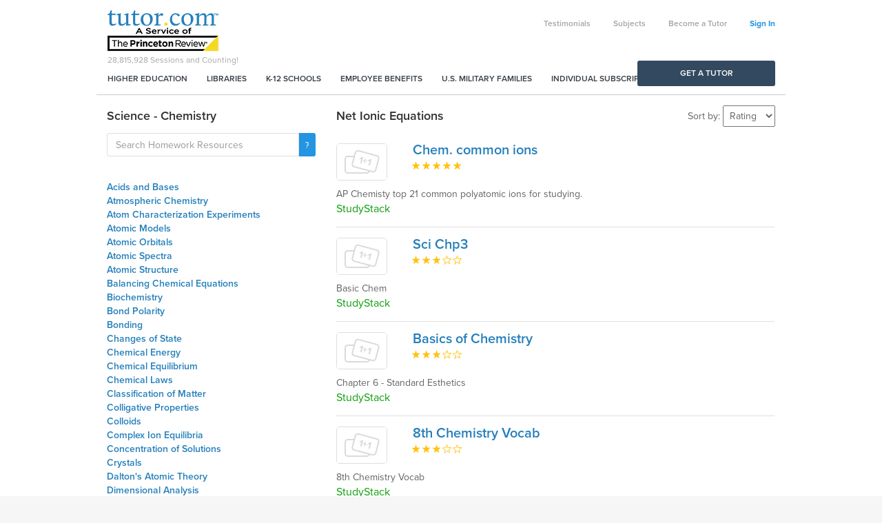

--- FILE ---
content_type: text/html; charset=utf-8
request_url: https://stg-www.tutor.com/resources/science/chemistry/net-ionic-equations
body_size: 60864
content:


<!DOCTYPE html>

<html xmlns="http://www.w3.org/1999/xhtml">

<head id="ctl00_ctl00_Head1"><title>
	Net Ionic Equations - Chemistry - Science - Homework Resources - Tutor.com
</title>
	
<meta id="ctl00_ctl00_Header1_metadesc" name="description" content="Homework resources in Net Ionic Equations - Chemistry - Science"></meta>
<meta name="viewport" content="width=device-width, initial-scale=1.0, maximum-scale=1.0, user-scalable=no" />
<meta http-equiv="X-UA-Compatible" content="IE=edge">
<meta name="msvalidate.01" content="FF3AE192E787D1B2DEDDC5F046FD1AB6" />

<link id="ctl00_ctl00_Header1_canonical" rel="canonical" href="http://www.tutor.com/resources/science/chemistry/net-ionic-equations"></link>




     <script src="/scripts-unminified/jquery-3.7.1.min.js"></script>
	 <script>
		$.fn.andSelf = $.fn.addBack;
	 </script>



<link href="//code.jquery.com/ui/1.13.3/themes/ui-lightness/jquery-ui.min.css" rel="stylesheet" />

<link href="//stg-www-aws-static.tutor.com/bootstrap3/css/bootstrap.min.css" rel="stylesheet" />
<script src="//stg-www-aws-static.tutor.com/bootstrap3/js/bootstrap.min.js"></script>

<link href="//stg-www-aws-static.tutor.com/styles/font-awesome-4.1.0.0/css/font-awesome.min.css" rel="stylesheet" />

<script type="text/javascript" src="//use.typekit.net/wlh6fak.js"></script>
<script type="text/javascript">try { Typekit.load(); } catch (e) { }</script>


	<link href="//stg-www-aws-static.tutor.com/styles/all.css?v=2023-06-23" rel="stylesheet" />
	<script src="//stg-www-aws-static.tutor.com/scripts/all.js?v=2023-06-23"></script>


<!-- jquery ui after bootstrap, some name conflicts -->
<script type="text/javascript" src="//code.jquery.com/ui/1.13.3/jquery-ui.min.js" integrity="sha256-sw0iNNXmOJbQhYFuC9OF2kOlD5KQKe1y5lfBn4C9Sjg=" crossorigin="anonymous"></script>



<!--[if IE 8 ]>
	<link href="/styles/thw_ie8.css" rel="stylesheet" type="text/css">
	<script src="/bootstrap3/js/respond.min.js" type="text/javascript"></script>
<![endif]-->

<script type="text/javascript">
	function doStartASession() {
		window.location = '/account';
	}

	
		setTimeout("doCounter()", 5000);
	
</script>

<script type="text/javascript">

	jQuery(function () {

		jQuery('#spanSubmit input[type="submit"]').on('click', function () {
			if (typeof Page_IsValid == 'undefined' || (typeof Page_IsValid != 'undefined' && Page_IsValid)) {
				$('#spanSubmit').hide();
				$('#spanSubmitWait').show();
			}
		});

		jQuery('.SubmitPanel input[type="submit"]').on('click', function () {
			if (typeof Page_IsValid == 'undefined' || (typeof Page_IsValid != 'undefined' && Page_IsValid)) {
				$('.SubmitPanel').hide();
				$('.SubmitPanelWait').show();
			}
		});
		
		jQuery('input[title!=""]').hint();

		jQuery('.error').delay(7000).fadeOut();

		jQuery('.autodisappear').delay(7000).fadeOut();

		Analytics_SetSegment('Families');
	});


</script>



<script type="text/javascript">
	// Use this for when we want to call google analytics page tracking function (to simulate a page hit)
	//  rmg: leaving ct_url param, but we don't use Clicktracks anymore
	function Analytics_TrackPage(ga_url, ct_url) {
		_GA_TrackPage(ga_url);
	}

	function _GA_TrackPage(url) {
		
			jQuery.ajax({
				url: "/log.aspx?nocache=1&k=11%2f11%2f2025+4%3a05%3a00+PM&h=kEcS1gL5HlzavW5LLnKW5mC1G3U%3d&u=" + escape(url)
			});
		

		if (typeof pageTracker == 'undefined' || typeof pageTracker._trackPageview == 'undefined')
			return;

		pageTracker._trackPageview(url);
	}

	function Analytics_SetSegment(segment) {
		if (typeof pageTracker == 'undefined')
			return;

		pageTracker._setVar(segment);
	}

	function Analytics_TrackPurchase(transactionId, total, city, state, country, items) {
		_GA_TrackPurchase(transactionId, total, city, state, country, items);
	}

	function _GA_TrackPurchase(transactionId, total, city, state, country, items) {
		if (typeof pageTracker == 'undefined')
			return;

		try {
			pageTracker._addTrans(
				  transactionId,    // transaction ID - required
				  'Tutor.com',		// affiliation or store name
				  total,			// total - required
				  '0',				// tax
				  '0',              // shipping
				  city,				// city
				  state,			// state or province
				  country           // country
			  );

			for (var i = 0; i < items.length; i++) {
				pageTracker._addItem(
					transactionId,			// transaction ID - required
					items[i].sku,			// SKU/code - required
					items[i].productName,	// product name
					items[i].category,		// category or variation
					items[i].price,			// unit price - required
					'1'						// quantity - required
				);
			}

			pageTracker._trackTrans(); //submits transaction to the Analytics servers
		} catch (err) { }
	}
</script>

</head>

<body>
    <form name="aspnetForm" method="post" action="/resources/science/chemistry/net-ionic-equations" id="aspnetForm">
<div>
<input type="hidden" name="__EVENTTARGET" id="__EVENTTARGET" value="" />
<input type="hidden" name="__EVENTARGUMENT" id="__EVENTARGUMENT" value="" />
<input type="hidden" name="__VIEWSTATE" id="__VIEWSTATE" value="/wEPDwULLTE5NzU0ODI3NjhkGAEFK2N0bDAwJGN0bDAwJGNvbnRlbnQkY29udGVudCRkZ1Jlc291cmNlc0xpc3QPPCsADAEIAgFkV4/9pSRb1p+uH2+WClR/58yGE1iuEyxecgRfaKbkXFQ=" />
</div>

<script type="text/javascript">
//<![CDATA[
var theForm = document.forms['aspnetForm'];
if (!theForm) {
    theForm = document.aspnetForm;
}
function __doPostBack(eventTarget, eventArgument) {
    if (!theForm.onsubmit || (theForm.onsubmit() != false)) {
        theForm.__EVENTTARGET.value = eventTarget;
        theForm.__EVENTARGUMENT.value = eventArgument;
        theForm.submit();
    }
}
//]]>
</script>


<script src="/WebResource.axd?d=Fzo2WQ-RX_AwfQvQVQAdwUFWMlLhsbrher5H9LtvWQ3OrQPoY9L__gutU-nFUyPFG-dwbZAb_55rnGGUZlQPeisgnm_kBzoqp1PGuLTBafY1&amp;t=638901627720898773" type="text/javascript"></script>


<script src="/scripts/correct_click_on_enter.js" type="text/javascript"></script>
<script src="/scripts/star_list_ajax.js" type="text/javascript"></script>
<script src="/ScriptResource.axd?d=wUCIb7OpHhkGB06MR94KyyERAMmEc4Pw5twp8UPvNTbG_vDQjzB1dHlpSj8dj5MiOUnYLRurVyBjHD5uIwstiZ6TPxWezT_uBx9LzncPoy-8VDhxQtkaWwo4reO26WJan6LG97Aj7clHjj5rFOP8J9EgnPdXRQdjuKuaW3kgNkCLrszSYh44k6qiJzW5RMcn0&amp;t=32e5dfca" type="text/javascript"></script>
<script src="/ScriptResource.axd?d=AurNnwZI7B9cHOEWuUVG7egxIdP8RaAKmSAamMyyFVS5jOJlR4J06CxePNWzkwUOu6ezGEg20dmejsVRCdwDEgrEn_qvmjuyX1FfwB1PtXb-C561G98nmaG0f0k8fnBdDrZ8NMosJXKP1ug8SGzDGAAQdQ1n8k6jplE2crumJu3va2W1KgnRHIslt5xoDbgx0&amp;t=32e5dfca" type="text/javascript"></script>
<div>

	<input type="hidden" name="__VIEWSTATEGENERATOR" id="__VIEWSTATEGENERATOR" value="6F3E18C3" />
</div>

		<script type="text/javascript">
//<![CDATA[
Sys.WebForms.PageRequestManager._initialize('ctl00$ctl00$ScriptManager1', 'aspnetForm', [], [], [], 90, 'ctl00$ctl00');
//]]>
</script>


		

<div class="blue-wrapper partnerships-container">
	<div class="container">
		<div class="col-sm-3 partners">
			<a href="//stg-military.tutor.com">
				<img alt="Military Families" src="//stg-www-aws-static.tutor.com/images/military_families.png?v=2023-06-23" />
				<p class="title">Military Families</p>
				<p class="description">The official provider of online tutoring and homework help to the Department of Defense.</p>
				<p class="sub-title">Check Eligibility</p>
			</a>
		</div>
		<div class="col-sm-3 partners">
			<a href="https://www.tutor.com/higher-education">
				<img src="//stg-www-aws-static.tutor.com/images/higher_education.png?v=2023-06-23" />
				<p class="title">Higher Education</p>
				<p class="description">Improve persistence and course completion with 24/7 student support online.</p>
				<p class="sub-title">How it Works</p>
			</a>
		</div>
		<div class="col-sm-3 partners">
			<a href="https://www.tutor.com/libraries">
				<img alt="Public Libraries" src="//stg-www-aws-static.tutor.com/images/public_libraries.png?v=2023-06-23" />
				<p class="title">Public Libraries</p>
				<p class="description">Engage your community with learning and career services for patrons of all ages.</p>
				<p class="sub-title">Learn More</p>
			</a>
		</div>
		<div class="col-sm-3 partners">
			<a href="https://www.tutor.com/employee-benefits">
				<img alt="Corporate Partners" src="//stg-www-aws-static.tutor.com/images/corporate_partners.png?v=2023-06-23" />
				<p class="title">Corporate Partners</p>
				<p class="description">Support your workforce and their families with a unique employee benefit.</p>
				<p class="sub-title">Get Started</p>
			</a>
		</div>
	</div>
</div>

<!--[if IE 7 ]>
	<div class="fixed alert alert-danger text-center">We noticed youâ€™re using Internet Explorer 7, which Tutor.com doesnâ€™t support. For a better experience, we recommend upgrading to Internet Explorer 8 or above. <a href="https://www.microsoft.com/en-us/download/internet-explorer-8-details.aspx">Click here for a free download.</a>
</div>
<![endif]-->	

<div id="fb-root"></div>
<script>
    window.fbAsyncInit = function () {
        FB.init({
            appId: '150972611694605',
            status: false, // check login status
            cookie: true, // enable cookies to allow the server to access the session
            xfbml: true  // parse XFBML
        });
    };

    // Load the SDK asynchronously
    (function (d) {
        var js, id = 'facebook-jssdk', ref = d.getElementsByTagName('script')[0];
        if (d.getElementById(id)) { return; }
        js = d.createElement('script'); js.id = id; js.async = true;
        js.src = "//connect.facebook.net/en_US/all.js";
        ref.parentNode.insertBefore(js, ref);
    }(document));
</script>
<div class="container">
	<div class="row hidden" id="divPartOfTPR">
		<div class="col-md-12" style="background-color:#F4DA22;min-height:45px;">
			<p style="text-align:center;line-height:45px; margin:0px;">
				Tutor.com is now part of <b>The Princeton Review</b>!
				&nbsp;&nbsp;
				<a href="#tprnew" class="btn-link btn-primary" style="border:1px solid black;color:black;padding:5px 10px; background-color:transparent">Learn more</a>
			</p>
		</div>
    </div>
	<div class="row">
		<div class="col-md-12">
				<div class="row main-navigation-wrapper">
					<div class="navbar-login header-links-nav hidden-xs">
						<ul class="list-inline hidden-xs">	
							
									<li><a href="/student-testimonials" id="ctl00_ctl00_ctl01_Testimonials">Testimonials</a></li>
									<li><a href="/subjects" id="ctl00_ctl00_ctl01_Subjects">Subjects</a></li>
									<li id="ctl00_ctl00_ctl01_BecomeATutorNav2"><a href="https://www.tutor.com/apply">Become a Tutor</a></li>								
									<li><a id="sign-in" href="https://stg-www.tutor.com/login">Sign In</a></li>
								
						</ul>
					</div>

					<nav class="navbar navbar-main-navigation" role="navigation">
						<!-- Brand and toggle get grouped for better mobile display -->
						<div class="navbar-header">
							<div class="logo-counter">						
								<a class="navbar-brand" href="/">
									<img alt="Online Tutoring and Homework Help" class="visible-xs" src="//stg-www-aws-static.tutor.com/images/logo_circle.png?v=2023-06-23" />
									<img alt="Online Tutoring and Homework Help" class="hidden-xs" src="//stg-www-aws-static.tutor.com/images/logo.png?v=2023-06-23" /></a>
								<div id="counter" class="hidden-xs">
									<span id="countertext">28,815,928</span> Sessions and Counting!
								</div>
							</div>
							<button id="ctl00_ctl00_ctl01_MainNavigationButton" type="button" class="navbar-toggle" data-toggle="collapse" data-target=".navbar-ex2-collapse"><i class="fa fa-bars"></i></button>
						</div>

						

						<!-- Collect the nav links, forms, and other content for toggling -->
						<div id="ctl00_ctl00_ctl01_MainNavigationContainer" class="collapse navbar-collapse navbar-ex2-collapse">
							<ul class="nav navbar-nav primary-nav pull-left hidden-xs">
								<li><a href="https://www.tutor.com/higher-education?ceid=nav">Higher Education</a></li>
								<li><a href="https://www.tutor.com/libraries?ceid=nav">Libraries</a></li>
								<li><a href="https://www.princetonreview.com/k12/partnerships/tutor-com?ceid=tutorhp-nav">K-12 Schools</a></li>
								<li><a href="https://www.tutor.com/employee-benefits?ceid=nav">Employee Benefits</a></li>
								<li><a href="//stg-military.tutor.com/home?ceid=nav">U.S. Military Families</a></li>
								<li><a href="https://www.princetonreview.com/academic-tutoring?ceid=tutorhp-nav">Individual Subscriptions</a></li>
							</ul>
							<ul class="nav navbar-nav primary-nav pull-left visible-xs">
								<li><a href="https://www.tutor.com/higher-education?ceid=nav-mb">Higher Education</a></li>
								<li><a href="https://www.tutor.com/libraries?ceid=nav-mb">Libraries</a></li>
								<li><a href="https://www.princetonreview.com/k12/partnerships/tutor-com?ceid=tutorhp-nav-mb">K-12 Schools</a></li>
								<li><a href="https://www.tutor.com/employee-benefits?ceid=nav-mb">Employee Benefits</a></li>
								<li><a href="//stg-military.tutor.com/home?ceid=nav-mb">U.S. Military Families</a></li>
								<li><a href="https://www.princetonreview.com/academic-tutoring?ceid=tutorhp-nav-mb">Individual Subscriptions</a></li>
							</ul>
                            <ul class="nav navbar-nav primary-nav pull-left visible-xs">
								
								<li class="divider"></li>								
									<li id="ctl00_ctl00_ctl01_BecomeATutorNav"><a href="https://www.tutor.com/apply">Become a Tutor</a></li>
										<li><a href="/login">Sign In</a></li>
									
							</ul>
						</div>
						<!-- /.navbar-collapse -->
					</nav>
				</div>
		</div>
	</div>
</div>

<div class="container" id="primary-cta-container" style="display:none;">
	<div class="row">
		<div class="col-md-12">
			<a class="btn btn-primary btn-block primary-cta" href="/tutor-search">Get a Tutor</a>
		</div>
	</div>
</div>

<script type="text/javascript">
	$(function () {
		if (($('.green-wrapper').length > 0 || $('.index-container').length > 0) && $('#NavigationSecondary').length == 0)
			$('.main-navigation-wrapper').addClass('no-border');
	})

    $(document).ready(function () {
        setTimeout("doCounter()", 5000);

        $('.partnerships').click(function () {
        	$('.partnerships-container').slideToggle("slow");
        });
    });
</script>





		
	<link rel="Stylesheet" type="text/css" href="/styles/www_resources.css" />

	
	<div class="container">
		<div class="row" style="display:none;">
			<div id="Crumb" class="crumbs col-md-12">
				
<div class="">
	<a href='/resources/science/chemistry/net-ionic-equations'>&lt; Back to Net Ionic Equations</a> (7)
</div>

			</div>
		</div>

		<div class="row">
			<div id="ctl00_ctl00_content_content_LeftRail" class="col-md-4">
				<h3><span id="ctl00_ctl00_content_content_LeftColHeadline">Science - Chemistry</span></h3>
				

<script src="/scripts/resourcesearch.js" type="text/javascript"></script>

<div class="input-group" id="ResourcesSearch">
	<input type="text" id="resourcesearchtext" class="form-control" onkeydown="return doSearchEnterKey(event, '/');" value="" placeholder="Search Homework Resources" />
	<span class="input-group-btn"><a href="javascript:resourceSearch();" class="btn btn-default btn-primary search-button-textfield"><span class="fa fa-search"></span></a></span>
</div>
				<br />
				
				<div id="resource-subtopic-list-zipper">
					<a href="javascript:$('#resource-subtopic-list').show();$('#resource-subtopic-list-zipper').hide();"><i class="fa fa-bars"></i> Subtopics</a>
				</div>
				<ul id="resource-subtopic-list">
				
					<li><a href="/resources/science/chemistry/acids-and-bases" class="">Acids and Bases</a></li>
				
					<li><a href="/resources/science/chemistry/atmospheric-chemistry" class="">Atmospheric Chemistry</a></li>
				
					<li><a href="/resources/science/chemistry/atom-characterization-experiments" class="">Atom Characterization Experiments</a></li>
				
					<li><a href="/resources/science/chemistry/atomic-models" class="">Atomic Models</a></li>
				
					<li><a href="/resources/science/chemistry/atomic-orbitals" class="">Atomic Orbitals</a></li>
				
					<li><a href="/resources/science/chemistry/atomic-spectra" class="">Atomic Spectra</a></li>
				
					<li><a href="/resources/science/chemistry/atomic-structure" class="">Atomic Structure</a></li>
				
					<li><a href="/resources/science/chemistry/balancing-chemical-equations" class="">Balancing Chemical Equations</a></li>
				
					<li><a href="/resources/science/chemistry/biochemistry" class="">Biochemistry</a></li>
				
					<li><a href="/resources/science/chemistry/bond-polarity" class="">Bond Polarity</a></li>
				
					<li><a href="/resources/science/chemistry/bonding" class="">Bonding</a></li>
				
					<li><a href="/resources/science/chemistry/changes-of-state" class="">Changes of State</a></li>
				
					<li><a href="/resources/science/chemistry/chemical-energy" class="">Chemical Energy</a></li>
				
					<li><a href="/resources/science/chemistry/chemical-equilibrium" class="">Chemical Equilibrium</a></li>
				
					<li><a href="/resources/science/chemistry/chemical-laws" class="">Chemical Laws</a></li>
				
					<li><a href="/resources/science/chemistry/classification-of-matter" class="">Classification of Matter</a></li>
				
					<li><a href="/resources/science/chemistry/colligative-properties" class="">Colligative Properties</a></li>
				
					<li><a href="/resources/science/chemistry/colloids" class="">Colloids</a></li>
				
					<li><a href="/resources/science/chemistry/complex-ion-equilibria" class="">Complex Ion Equilibria</a></li>
				
					<li><a href="/resources/science/chemistry/concentration-of-solutions" class="">Concentration of Solutions</a></li>
				
					<li><a href="/resources/science/chemistry/crystals" class="">Crystals</a></li>
				
					<li><a href="/resources/science/chemistry/dalton%27s-atomic-theory" class="">Dalton's Atomic Theory</a></li>
				
					<li><a href="/resources/science/chemistry/dimensional-analysis" class="">Dimensional Analysis</a></li>
				
					<li><a href="/resources/science/chemistry/effects-on-solubility" class="">Effects on Solubility</a></li>
				
					<li><a href="/resources/science/chemistry/effusion-and-diffusion" class="">Effusion and Diffusion</a></li>
				
					<li><a href="/resources/science/chemistry/electrochemistry" class="">Electrochemistry</a></li>
				
					<li><a href="/resources/science/chemistry/electrolytes" class="">Electrolytes</a></li>
				
					<li><a href="/resources/science/chemistry/electromagnetic-radiation" class="">Electromagnetic Radiation</a></li>
				
					<li><a href="/resources/science/chemistry/electron-configuration" class="">Electron Configuration</a></li>
				
					<li><a href="/resources/science/chemistry/enthalpy" class="">Enthalpy</a></li>
				
					<li><a href="/resources/science/chemistry/fission-and-fusion" class="">Fission and Fusion</a></li>
				
					<li><a href="/resources/science/chemistry/free-energy-and-work" class="">Free Energy and Work</a></li>
				
					<li><a href="/resources/science/chemistry/gas-laws" class="">Gas Laws</a></li>
				
					<li><a href="/resources/science/chemistry/hess%27s-law" class="">Hess's Law</a></li>
				
					<li><a href="/resources/science/chemistry/hybridization" class="">Hybridization</a></li>
				
					<li><a href="/resources/science/chemistry/intermolecular-forces" class="">Intermolecular Forces</a></li>
				
					<li><a href="/resources/science/chemistry/kinetics" class="">Kinetics</a></li>
				
					<li><a href="/resources/science/chemistry/lewis-structures" class="">Lewis Structures</a></li>
				
					<li><a href="/resources/science/chemistry/limiting-reactant" class="">Limiting Reactant</a></li>
				
					<li><a href="/resources/science/chemistry/liquids" class="">Liquids</a></li>
				
					<li><a href="/resources/science/chemistry/modeling-kinetics" class="">Modeling Kinetics</a></li>
				
					<li><a href="/resources/science/chemistry/molecular-orbitals" class="">Molecular Orbitals</a></li>
				
					<li><a href="/resources/science/chemistry/molecular-structure" class="">Molecular Structure</a></li>
				
					<li><a href="/resources/science/chemistry/naming-covalent-compounds" class="">Naming Covalent Compounds</a></li>
				
					<li><a href="/resources/science/chemistry/naming-ionic-compounds" class="">Naming Ionic Compounds</a></li>
				
					<li><a href="/resources/science/chemistry/nature-of-energy" class="">Nature of Energy</a></li>
				
					<li><a href="/resources/science/chemistry/nature-of-matter" class="">Nature of Matter</a></li>
				
					<li><a href="/resources/science/chemistry/net-ionic-equations" class="active">Net Ionic Equations</a></li>
				
					<li><a href="/resources/science/chemistry/organic-chemistry" class="">Organic Chemistry</a></li>
				
					<li><a href="/resources/science/chemistry/oxidation-reduction-reactions" class="">Oxidation-Reduction Reactions</a></li>
				
					<li><a href="/resources/science/chemistry/percent-abundance" class="">Percent Abundance</a></li>
				
					<li><a href="/resources/science/chemistry/percent-composition" class="">Percent Composition</a></li>
				
					<li><a href="/resources/science/chemistry/periodic-table" class="">Periodic Table</a></li>
				
					<li><a href="/resources/science/chemistry/periodic-trends" class="">Periodic Trends</a></li>
				
					<li><a href="/resources/science/chemistry/physical-vs.-chemical-changes" class="">Physical vs. Chemical Changes</a></li>
				
					<li><a href="/resources/science/chemistry/polarity" class="">Polarity</a></li>
				
					<li><a href="/resources/science/chemistry/polymerization" class="">Polymerization</a></li>
				
					<li><a href="/resources/science/chemistry/pressure-in-gases" class="">Pressure in Gases</a></li>
				
					<li><a href="/resources/science/chemistry/quantum-numbers" class="">Quantum Numbers</a></li>
				
					<li><a href="/resources/science/chemistry/radioactivity" class="">Radioactivity</a></li>
				
					<li><a href="/resources/science/chemistry/scientific-method" class="">Scientific Method</a></li>
				
					<li><a href="/resources/science/chemistry/si-unit-prefixes" class="">SI Unit Prefixes</a></li>
				
					<li><a href="/resources/science/chemistry/solids" class="">Solids</a></li>
				
					<li><a href="/resources/science/chemistry/solubility-equilibria" class="">Solubility Equilibria</a></li>
				
					<li><a href="/resources/science/chemistry/sources-of-energy" class="">Sources of Energy</a></li>
				
					<li><a href="/resources/science/chemistry/spontaneous-processes" class="">Spontaneous Processes</a></li>
				
					<li><a href="/resources/science/chemistry/standard-enthalpy-of-formation" class="">Standard Enthalpy of Formation</a></li>
				
					<li><a href="/resources/science/chemistry/stoichiometry" class="">Stoichiometry</a></li>
				
					<li><a href="/resources/science/chemistry/temperature" class="">Temperature</a></li>
				
					<li><a href="/resources/science/chemistry/tools-for-measurement" class="">Tools for Measurement</a></li>
				
					<li><a href="/resources/science/chemistry/types-of-chemical-reactions" class="">Types of Chemical Reactions</a></li>
				
					<li><a href="/resources/science/chemistry/uncertainty-in-measurement" class="">Uncertainty in Measurement</a></li>
				
					<li><a href="/resources/science/chemistry/units-of-measurement" class="">Units of Measurement</a></li>
				
				</ul>
			</div>

			<div class="col-md-8">
				
				<h1 class="right-col-headline"><span id="ctl00_ctl00_content_content_RightColHeadline">Net Ionic Equations</span></h1>
				

				<script type="text/javascript">
					function doSortBy() {
						var s = document.getElementById('ctl00_ctl00_content_content_ddlSortBy');

						var url = window.location.href;

						if (url.indexOf("page=") > 1)
							url = updateQueryStringParameter(url, 'page', '');

						url = updateQueryStringParameter(url, 'sort', s.value);

						window.location = url;
					}

					function updateQueryStringParameter(uri, key, value) {
						var re = new RegExp("([?&])" + key + "=.*?(&|$)", "i");
						var separator = uri.indexOf('?') !== -1 ? "&" : "?";

						if (uri.match(re)) {
							if (value == '')
								return uri.replace(re, '');
							else
								return uri.replace(re, '$1' + key + "=" + value + '$2');
						}
						else {
							return uri + separator + key + "=" + value;
						}
					}
				</script>

				<div id="ctl00_ctl00_content_content_SortByBox" class="sort-by-box">
					Sort by:
					<select name="ctl00$ctl00$content$content$ddlSortBy" id="ctl00_ctl00_content_content_ddlSortBy" class="sort-by" onchange="doSortBy();">
	<option value="">Rating</option>
	<option value="title">Title</option>
	<option value="author">Source</option>

</select>
				</div>

					
        
				

				<div>
	<table cellspacing="0" OnItemDataBound="dgResources_ItemDataBound" border="0" id="ctl00_ctl00_content_content_dgResourcesList" style="width:100%;border-collapse:collapse;">
		<tr>
			<td>
								<div>
									<div class="col-md-12 resource-row  "">
										<div class="row">
											<div class="col-xs-4 col-sm-2">
												<a href="/resources/chem.-common-ions--9073">
													<img alt="Chem. common ions" class="img-responsive resource-image" src="//stg-www-aws-static.tutor.com/images/resources/content/default_6.png?v=2023-06-23" />											
												</a>
											</div>

											<div class="col-sm-10">
												<a href="/resources/chem.-common-ions--9073" class="resource-title">
													Chem. common ions
												</a>

												
<div id='ctl00_ctl00_content_content_dgResourcesList_ctl02_starList1'>
    <ul class="horizontal_list star_list"><li><img class="rated_star" id="ctl00_ctl00_content_content_dgResourcesList_ctl02_starList1_ratedImg1" src="//stg-www-aws-static.tutor.com/images/icons/stars_blue.gif" title="Poor" alt="Poor" /></li><li><img class="rated_star" id="ctl00_ctl00_content_content_dgResourcesList_ctl02_starList1_ratedImg2" src="//stg-www-aws-static.tutor.com/images/icons/stars_blue.gif" title="Fair" alt="Fair" /></li><li><img class="rated_star" id="ctl00_ctl00_content_content_dgResourcesList_ctl02_starList1_ratedImg3" src="//stg-www-aws-static.tutor.com/images/icons/stars_blue.gif" title="Average" alt="Average" /></li><li><img class="rated_star" id="ctl00_ctl00_content_content_dgResourcesList_ctl02_starList1_ratedImg4" src="//stg-www-aws-static.tutor.com/images/icons/stars_blue.gif" title="Good" alt="Good" /></li><li><img class="rated_star" id="ctl00_ctl00_content_content_dgResourcesList_ctl02_starList1_ratedImg5" src="//stg-www-aws-static.tutor.com/images/icons/stars_blue.gif" title="Average Rating: Excellent" alt="Average Rating: Excellent" /></li></ul><ul class="horizontal_list star_list rating_list"><li><a href="javascript:void(0);"><img src="//stg-www-aws-static.tutor.com/images/icons/stars_white.gif" id="ctl00_ctl00_content_content_dgResourcesList_ctl02_starList1_ratingImg1" class="rating_star" alt="Click to rate this Poor" title="Click to Rate: Poor" /></a></li><li><a href="javascript:void(0);"><img src="//stg-www-aws-static.tutor.com/images/icons/stars_white.gif" id="ctl00_ctl00_content_content_dgResourcesList_ctl02_starList1_ratingImg2" class="rating_star" alt="Click to rate this Fair" title="Click to Rate: Fair" /></a></li><li><a href="javascript:void(0);"><img src="//stg-www-aws-static.tutor.com/images/icons/stars_white.gif" id="ctl00_ctl00_content_content_dgResourcesList_ctl02_starList1_ratingImg3" class="rating_star" alt="Click to rate this Average" title="Click to Rate: Average" /></a></li><li><a href="javascript:void(0);"><img src="//stg-www-aws-static.tutor.com/images/icons/stars_white.gif" id="ctl00_ctl00_content_content_dgResourcesList_ctl02_starList1_ratingImg4" class="rating_star" alt="Click to rate this Good" title="Click to Rate: Good" /></a></li><li><a href="javascript:void(0);"><img src="//stg-www-aws-static.tutor.com/images/icons/stars_white.gif" id="ctl00_ctl00_content_content_dgResourcesList_ctl02_starList1_ratingImg5" class="rating_star" alt="Click to rate this Excellent" title="Click to Rate: Excellent" /></a></li></ul>
    
</div>
 
											</div>
										</div>

										<div class="row">
											<div class="col-md-12">
												<div class="content-blurb">AP Chemisty top 21 common polyatomic ions for studying.</div>	   
                                                <div id="ctl00_ctl00_content_content_dgResourcesList_ctl02_divContentAuthor" class="content-author">StudyStack</div>                                              
											</div>								
										</div>
									</div>
								</div>
								<br />
							</td>
		</tr><tr>
			<td>
								<div>
									<div class="col-md-12 resource-row  "">
										<div class="row">
											<div class="col-xs-4 col-sm-2">
												<a href="/resources/sci-chp3--9083">
													<img alt="Sci Chp3" class="img-responsive resource-image" src="//stg-www-aws-static.tutor.com/images/resources/content/default_6.png?v=2023-06-23" />											
												</a>
											</div>

											<div class="col-sm-10">
												<a href="/resources/sci-chp3--9083" class="resource-title">
													Sci Chp3
												</a>

												
<div id='ctl00_ctl00_content_content_dgResourcesList_ctl03_starList1'>
    <ul class="horizontal_list star_list"><li><img class="rated_star" id="ctl00_ctl00_content_content_dgResourcesList_ctl03_starList1_ratedImg1" src="//stg-www-aws-static.tutor.com/images/icons/stars_blue.gif" title="Poor" alt="Poor" /></li><li><img class="rated_star" id="ctl00_ctl00_content_content_dgResourcesList_ctl03_starList1_ratedImg2" src="//stg-www-aws-static.tutor.com/images/icons/stars_blue.gif" title="Fair" alt="Fair" /></li><li><img class="rated_star" id="ctl00_ctl00_content_content_dgResourcesList_ctl03_starList1_ratedImg3" src="//stg-www-aws-static.tutor.com/images/icons/stars_blue.gif" title="Average Rating: Average" alt="Average Rating: Average" /></li><li><img class="rated_star" id="ctl00_ctl00_content_content_dgResourcesList_ctl03_starList1_ratedImg4" src="//stg-www-aws-static.tutor.com/images/icons/stars_white.gif" title="Good" alt="Good" /></li><li><img class="rated_star" id="ctl00_ctl00_content_content_dgResourcesList_ctl03_starList1_ratedImg5" src="//stg-www-aws-static.tutor.com/images/icons/stars_white.gif" title="Excellent" alt="Excellent" /></li></ul><ul class="horizontal_list star_list rating_list"><li><a href="javascript:void(0);"><img src="//stg-www-aws-static.tutor.com/images/icons/stars_white.gif" id="ctl00_ctl00_content_content_dgResourcesList_ctl03_starList1_ratingImg1" class="rating_star" alt="Click to rate this Poor" title="Click to Rate: Poor" /></a></li><li><a href="javascript:void(0);"><img src="//stg-www-aws-static.tutor.com/images/icons/stars_white.gif" id="ctl00_ctl00_content_content_dgResourcesList_ctl03_starList1_ratingImg2" class="rating_star" alt="Click to rate this Fair" title="Click to Rate: Fair" /></a></li><li><a href="javascript:void(0);"><img src="//stg-www-aws-static.tutor.com/images/icons/stars_white.gif" id="ctl00_ctl00_content_content_dgResourcesList_ctl03_starList1_ratingImg3" class="rating_star" alt="Click to rate this Average" title="Click to Rate: Average" /></a></li><li><a href="javascript:void(0);"><img src="//stg-www-aws-static.tutor.com/images/icons/stars_white.gif" id="ctl00_ctl00_content_content_dgResourcesList_ctl03_starList1_ratingImg4" class="rating_star" alt="Click to rate this Good" title="Click to Rate: Good" /></a></li><li><a href="javascript:void(0);"><img src="//stg-www-aws-static.tutor.com/images/icons/stars_white.gif" id="ctl00_ctl00_content_content_dgResourcesList_ctl03_starList1_ratingImg5" class="rating_star" alt="Click to rate this Excellent" title="Click to Rate: Excellent" /></a></li></ul>
    
</div>
 
											</div>
										</div>

										<div class="row">
											<div class="col-md-12">
												<div class="content-blurb">Basic Chem</div>	   
                                                <div id="ctl00_ctl00_content_content_dgResourcesList_ctl03_divContentAuthor" class="content-author">StudyStack</div>                                              
											</div>								
										</div>
									</div>
								</div>
								<br />
							</td>
		</tr><tr>
			<td>
								<div>
									<div class="col-md-12 resource-row  "">
										<div class="row">
											<div class="col-xs-4 col-sm-2">
												<a href="/resources/basics-of-chemistry--9074">
													<img alt="Basics of Chemistry" class="img-responsive resource-image" src="//stg-www-aws-static.tutor.com/images/resources/content/default_6.png?v=2023-06-23" />											
												</a>
											</div>

											<div class="col-sm-10">
												<a href="/resources/basics-of-chemistry--9074" class="resource-title">
													Basics of Chemistry
												</a>

												
<div id='ctl00_ctl00_content_content_dgResourcesList_ctl04_starList1'>
    <ul class="horizontal_list star_list"><li><img class="rated_star" id="ctl00_ctl00_content_content_dgResourcesList_ctl04_starList1_ratedImg1" src="//stg-www-aws-static.tutor.com/images/icons/stars_blue.gif" title="Poor" alt="Poor" /></li><li><img class="rated_star" id="ctl00_ctl00_content_content_dgResourcesList_ctl04_starList1_ratedImg2" src="//stg-www-aws-static.tutor.com/images/icons/stars_blue.gif" title="Fair" alt="Fair" /></li><li><img class="rated_star" id="ctl00_ctl00_content_content_dgResourcesList_ctl04_starList1_ratedImg3" src="//stg-www-aws-static.tutor.com/images/icons/stars_blue.gif" title="Average Rating: Average" alt="Average Rating: Average" /></li><li><img class="rated_star" id="ctl00_ctl00_content_content_dgResourcesList_ctl04_starList1_ratedImg4" src="//stg-www-aws-static.tutor.com/images/icons/stars_white.gif" title="Good" alt="Good" /></li><li><img class="rated_star" id="ctl00_ctl00_content_content_dgResourcesList_ctl04_starList1_ratedImg5" src="//stg-www-aws-static.tutor.com/images/icons/stars_white.gif" title="Excellent" alt="Excellent" /></li></ul><ul class="horizontal_list star_list rating_list"><li><a href="javascript:void(0);"><img src="//stg-www-aws-static.tutor.com/images/icons/stars_white.gif" id="ctl00_ctl00_content_content_dgResourcesList_ctl04_starList1_ratingImg1" class="rating_star" alt="Click to rate this Poor" title="Click to Rate: Poor" /></a></li><li><a href="javascript:void(0);"><img src="//stg-www-aws-static.tutor.com/images/icons/stars_white.gif" id="ctl00_ctl00_content_content_dgResourcesList_ctl04_starList1_ratingImg2" class="rating_star" alt="Click to rate this Fair" title="Click to Rate: Fair" /></a></li><li><a href="javascript:void(0);"><img src="//stg-www-aws-static.tutor.com/images/icons/stars_white.gif" id="ctl00_ctl00_content_content_dgResourcesList_ctl04_starList1_ratingImg3" class="rating_star" alt="Click to rate this Average" title="Click to Rate: Average" /></a></li><li><a href="javascript:void(0);"><img src="//stg-www-aws-static.tutor.com/images/icons/stars_white.gif" id="ctl00_ctl00_content_content_dgResourcesList_ctl04_starList1_ratingImg4" class="rating_star" alt="Click to rate this Good" title="Click to Rate: Good" /></a></li><li><a href="javascript:void(0);"><img src="//stg-www-aws-static.tutor.com/images/icons/stars_white.gif" id="ctl00_ctl00_content_content_dgResourcesList_ctl04_starList1_ratingImg5" class="rating_star" alt="Click to rate this Excellent" title="Click to Rate: Excellent" /></a></li></ul>
    
</div>
 
											</div>
										</div>

										<div class="row">
											<div class="col-md-12">
												<div class="content-blurb">Chapter 6 - Standard Esthetics</div>	   
                                                <div id="ctl00_ctl00_content_content_dgResourcesList_ctl04_divContentAuthor" class="content-author">StudyStack</div>                                              
											</div>								
										</div>
									</div>
								</div>
								<br />
							</td>
		</tr><tr>
			<td>
								<div>
									<div class="col-md-12 resource-row  "">
										<div class="row">
											<div class="col-xs-4 col-sm-2">
												<a href="/resources/8th-chemistry-vocab--9070">
													<img alt="8th Chemistry Vocab" class="img-responsive resource-image" src="//stg-www-aws-static.tutor.com/images/resources/content/default_6.png?v=2023-06-23" />											
												</a>
											</div>

											<div class="col-sm-10">
												<a href="/resources/8th-chemistry-vocab--9070" class="resource-title">
													8th Chemistry Vocab
												</a>

												
<div id='ctl00_ctl00_content_content_dgResourcesList_ctl05_starList1'>
    <ul class="horizontal_list star_list"><li><img class="rated_star" id="ctl00_ctl00_content_content_dgResourcesList_ctl05_starList1_ratedImg1" src="//stg-www-aws-static.tutor.com/images/icons/stars_blue.gif" title="Poor" alt="Poor" /></li><li><img class="rated_star" id="ctl00_ctl00_content_content_dgResourcesList_ctl05_starList1_ratedImg2" src="//stg-www-aws-static.tutor.com/images/icons/stars_blue.gif" title="Fair" alt="Fair" /></li><li><img class="rated_star" id="ctl00_ctl00_content_content_dgResourcesList_ctl05_starList1_ratedImg3" src="//stg-www-aws-static.tutor.com/images/icons/stars_blue.gif" title="Average Rating: Average" alt="Average Rating: Average" /></li><li><img class="rated_star" id="ctl00_ctl00_content_content_dgResourcesList_ctl05_starList1_ratedImg4" src="//stg-www-aws-static.tutor.com/images/icons/stars_white.gif" title="Good" alt="Good" /></li><li><img class="rated_star" id="ctl00_ctl00_content_content_dgResourcesList_ctl05_starList1_ratedImg5" src="//stg-www-aws-static.tutor.com/images/icons/stars_white.gif" title="Excellent" alt="Excellent" /></li></ul><ul class="horizontal_list star_list rating_list"><li><a href="javascript:void(0);"><img src="//stg-www-aws-static.tutor.com/images/icons/stars_white.gif" id="ctl00_ctl00_content_content_dgResourcesList_ctl05_starList1_ratingImg1" class="rating_star" alt="Click to rate this Poor" title="Click to Rate: Poor" /></a></li><li><a href="javascript:void(0);"><img src="//stg-www-aws-static.tutor.com/images/icons/stars_white.gif" id="ctl00_ctl00_content_content_dgResourcesList_ctl05_starList1_ratingImg2" class="rating_star" alt="Click to rate this Fair" title="Click to Rate: Fair" /></a></li><li><a href="javascript:void(0);"><img src="//stg-www-aws-static.tutor.com/images/icons/stars_white.gif" id="ctl00_ctl00_content_content_dgResourcesList_ctl05_starList1_ratingImg3" class="rating_star" alt="Click to rate this Average" title="Click to Rate: Average" /></a></li><li><a href="javascript:void(0);"><img src="//stg-www-aws-static.tutor.com/images/icons/stars_white.gif" id="ctl00_ctl00_content_content_dgResourcesList_ctl05_starList1_ratingImg4" class="rating_star" alt="Click to rate this Good" title="Click to Rate: Good" /></a></li><li><a href="javascript:void(0);"><img src="//stg-www-aws-static.tutor.com/images/icons/stars_white.gif" id="ctl00_ctl00_content_content_dgResourcesList_ctl05_starList1_ratingImg5" class="rating_star" alt="Click to rate this Excellent" title="Click to Rate: Excellent" /></a></li></ul>
    
</div>
 
											</div>
										</div>

										<div class="row">
											<div class="col-md-12">
												<div class="content-blurb">8th Chemistry Vocab</div>	   
                                                <div id="ctl00_ctl00_content_content_dgResourcesList_ctl05_divContentAuthor" class="content-author">StudyStack</div>                                              
											</div>								
										</div>
									</div>
								</div>
								<br />
							</td>
		</tr><tr>
			<td>
								<div>
									<div class="col-md-12 resource-row  "">
										<div class="row">
											<div class="col-xs-4 col-sm-2">
												<a href="/resources/shesh--9064">
													<img alt="Shesh" class="img-responsive resource-image" src="//stg-www-aws-static.tutor.com/images/resources/content/default_6.png?v=2023-06-23" />											
												</a>
											</div>

											<div class="col-sm-10">
												<a href="/resources/shesh--9064" class="resource-title">
													Shesh
												</a>

												
<div id='ctl00_ctl00_content_content_dgResourcesList_ctl06_starList1'>
    <ul class="horizontal_list star_list"><li><img class="rated_star" id="ctl00_ctl00_content_content_dgResourcesList_ctl06_starList1_ratedImg1" src="//stg-www-aws-static.tutor.com/images/icons/stars_blue.gif" title="Poor" alt="Poor" /></li><li><img class="rated_star" id="ctl00_ctl00_content_content_dgResourcesList_ctl06_starList1_ratedImg2" src="//stg-www-aws-static.tutor.com/images/icons/stars_blue.gif" title="Fair" alt="Fair" /></li><li><img class="rated_star" id="ctl00_ctl00_content_content_dgResourcesList_ctl06_starList1_ratedImg3" src="//stg-www-aws-static.tutor.com/images/icons/stars_blue.gif" title="Average Rating: Average" alt="Average Rating: Average" /></li><li><img class="rated_star" id="ctl00_ctl00_content_content_dgResourcesList_ctl06_starList1_ratedImg4" src="//stg-www-aws-static.tutor.com/images/icons/stars_white.gif" title="Good" alt="Good" /></li><li><img class="rated_star" id="ctl00_ctl00_content_content_dgResourcesList_ctl06_starList1_ratedImg5" src="//stg-www-aws-static.tutor.com/images/icons/stars_white.gif" title="Excellent" alt="Excellent" /></li></ul><ul class="horizontal_list star_list rating_list"><li><a href="javascript:void(0);"><img src="//stg-www-aws-static.tutor.com/images/icons/stars_white.gif" id="ctl00_ctl00_content_content_dgResourcesList_ctl06_starList1_ratingImg1" class="rating_star" alt="Click to rate this Poor" title="Click to Rate: Poor" /></a></li><li><a href="javascript:void(0);"><img src="//stg-www-aws-static.tutor.com/images/icons/stars_white.gif" id="ctl00_ctl00_content_content_dgResourcesList_ctl06_starList1_ratingImg2" class="rating_star" alt="Click to rate this Fair" title="Click to Rate: Fair" /></a></li><li><a href="javascript:void(0);"><img src="//stg-www-aws-static.tutor.com/images/icons/stars_white.gif" id="ctl00_ctl00_content_content_dgResourcesList_ctl06_starList1_ratingImg3" class="rating_star" alt="Click to rate this Average" title="Click to Rate: Average" /></a></li><li><a href="javascript:void(0);"><img src="//stg-www-aws-static.tutor.com/images/icons/stars_white.gif" id="ctl00_ctl00_content_content_dgResourcesList_ctl06_starList1_ratingImg4" class="rating_star" alt="Click to rate this Good" title="Click to Rate: Good" /></a></li><li><a href="javascript:void(0);"><img src="//stg-www-aws-static.tutor.com/images/icons/stars_white.gif" id="ctl00_ctl00_content_content_dgResourcesList_ctl06_starList1_ratingImg5" class="rating_star" alt="Click to rate this Excellent" title="Click to Rate: Excellent" /></a></li></ul>
    
</div>
 
											</div>
										</div>

										<div class="row">
											<div class="col-md-12">
												<div class="content-blurb">Organic Chemistry</div>	   
                                                <div id="ctl00_ctl00_content_content_dgResourcesList_ctl06_divContentAuthor" class="content-author">StudyStack</div>                                              
											</div>								
										</div>
									</div>
								</div>
								<br />
							</td>
		</tr><tr>
			<td>
								<div>
									<div class="col-md-12 resource-row  "">
										<div class="row">
											<div class="col-xs-4 col-sm-2">
												<a href="/resources/bio205-ch2-chemprinc--9052">
													<img alt="BIO205-CH2-ChemPrinc" class="img-responsive resource-image" src="//stg-www-aws-static.tutor.com/images/resources/content/default_6.png?v=2023-06-23" />											
												</a>
											</div>

											<div class="col-sm-10">
												<a href="/resources/bio205-ch2-chemprinc--9052" class="resource-title">
													BIO205-CH2-ChemPrinc
												</a>

												
<div id='ctl00_ctl00_content_content_dgResourcesList_ctl07_starList1'>
    <ul class="horizontal_list star_list"><li><img class="rated_star" id="ctl00_ctl00_content_content_dgResourcesList_ctl07_starList1_ratedImg1" src="//stg-www-aws-static.tutor.com/images/icons/stars_blue.gif" title="Poor" alt="Poor" /></li><li><img class="rated_star" id="ctl00_ctl00_content_content_dgResourcesList_ctl07_starList1_ratedImg2" src="//stg-www-aws-static.tutor.com/images/icons/stars_blue.gif" title="Fair" alt="Fair" /></li><li><img class="rated_star" id="ctl00_ctl00_content_content_dgResourcesList_ctl07_starList1_ratedImg3" src="//stg-www-aws-static.tutor.com/images/icons/stars_blue.gif" title="Average Rating: Average" alt="Average Rating: Average" /></li><li><img class="rated_star" id="ctl00_ctl00_content_content_dgResourcesList_ctl07_starList1_ratedImg4" src="//stg-www-aws-static.tutor.com/images/icons/stars_white.gif" title="Good" alt="Good" /></li><li><img class="rated_star" id="ctl00_ctl00_content_content_dgResourcesList_ctl07_starList1_ratedImg5" src="//stg-www-aws-static.tutor.com/images/icons/stars_white.gif" title="Excellent" alt="Excellent" /></li></ul><ul class="horizontal_list star_list rating_list"><li><a href="javascript:void(0);"><img src="//stg-www-aws-static.tutor.com/images/icons/stars_white.gif" id="ctl00_ctl00_content_content_dgResourcesList_ctl07_starList1_ratingImg1" class="rating_star" alt="Click to rate this Poor" title="Click to Rate: Poor" /></a></li><li><a href="javascript:void(0);"><img src="//stg-www-aws-static.tutor.com/images/icons/stars_white.gif" id="ctl00_ctl00_content_content_dgResourcesList_ctl07_starList1_ratingImg2" class="rating_star" alt="Click to rate this Fair" title="Click to Rate: Fair" /></a></li><li><a href="javascript:void(0);"><img src="//stg-www-aws-static.tutor.com/images/icons/stars_white.gif" id="ctl00_ctl00_content_content_dgResourcesList_ctl07_starList1_ratingImg3" class="rating_star" alt="Click to rate this Average" title="Click to Rate: Average" /></a></li><li><a href="javascript:void(0);"><img src="//stg-www-aws-static.tutor.com/images/icons/stars_white.gif" id="ctl00_ctl00_content_content_dgResourcesList_ctl07_starList1_ratingImg4" class="rating_star" alt="Click to rate this Good" title="Click to Rate: Good" /></a></li><li><a href="javascript:void(0);"><img src="//stg-www-aws-static.tutor.com/images/icons/stars_white.gif" id="ctl00_ctl00_content_content_dgResourcesList_ctl07_starList1_ratingImg5" class="rating_star" alt="Click to rate this Excellent" title="Click to Rate: Excellent" /></a></li></ul>
    
</div>
 
											</div>
										</div>

										<div class="row">
											<div class="col-md-12">
												<div class="content-blurb">BIO205 - Ch 2 - Chemical Principles - RioSalado - AZ</div>	   
                                                <div id="ctl00_ctl00_content_content_dgResourcesList_ctl07_divContentAuthor" class="content-author">StudyStack</div>                                              
											</div>								
										</div>
									</div>
								</div>
								<br />
							</td>
		</tr><tr>
			<td>
								<div>
									<div class="col-md-12 resource-row  "">
										<div class="row">
											<div class="col-xs-4 col-sm-2">
												<a href="/resources/polyatomic-ions-(ap)--9082">
													<img alt="Polyatomic Ions (AP)" class="img-responsive resource-image" src="//stg-www-aws-static.tutor.com/images/resources/content/default_6.png?v=2023-06-23" />											
												</a>
											</div>

											<div class="col-sm-10">
												<a href="/resources/polyatomic-ions-(ap)--9082" class="resource-title">
													Polyatomic Ions (AP)
												</a>

												
<div id='ctl00_ctl00_content_content_dgResourcesList_ctl08_starList1'>
    <ul class="horizontal_list star_list"><li><img class="rated_star" id="ctl00_ctl00_content_content_dgResourcesList_ctl08_starList1_ratedImg1" src="//stg-www-aws-static.tutor.com/images/icons/stars_blue.gif" title="Poor" alt="Poor" /></li><li><img class="rated_star" id="ctl00_ctl00_content_content_dgResourcesList_ctl08_starList1_ratedImg2" src="//stg-www-aws-static.tutor.com/images/icons/stars_blue.gif" title="Average Rating: Fair" alt="Average Rating: Fair" /></li><li><img class="rated_star" id="ctl00_ctl00_content_content_dgResourcesList_ctl08_starList1_ratedImg3" src="//stg-www-aws-static.tutor.com/images/icons/stars_white.gif" title="Average" alt="Average" /></li><li><img class="rated_star" id="ctl00_ctl00_content_content_dgResourcesList_ctl08_starList1_ratedImg4" src="//stg-www-aws-static.tutor.com/images/icons/stars_white.gif" title="Good" alt="Good" /></li><li><img class="rated_star" id="ctl00_ctl00_content_content_dgResourcesList_ctl08_starList1_ratedImg5" src="//stg-www-aws-static.tutor.com/images/icons/stars_white.gif" title="Excellent" alt="Excellent" /></li></ul><ul class="horizontal_list star_list rating_list"><li><a href="javascript:void(0);"><img src="//stg-www-aws-static.tutor.com/images/icons/stars_white.gif" id="ctl00_ctl00_content_content_dgResourcesList_ctl08_starList1_ratingImg1" class="rating_star" alt="Click to rate this Poor" title="Click to Rate: Poor" /></a></li><li><a href="javascript:void(0);"><img src="//stg-www-aws-static.tutor.com/images/icons/stars_white.gif" id="ctl00_ctl00_content_content_dgResourcesList_ctl08_starList1_ratingImg2" class="rating_star" alt="Click to rate this Fair" title="Click to Rate: Fair" /></a></li><li><a href="javascript:void(0);"><img src="//stg-www-aws-static.tutor.com/images/icons/stars_white.gif" id="ctl00_ctl00_content_content_dgResourcesList_ctl08_starList1_ratingImg3" class="rating_star" alt="Click to rate this Average" title="Click to Rate: Average" /></a></li><li><a href="javascript:void(0);"><img src="//stg-www-aws-static.tutor.com/images/icons/stars_white.gif" id="ctl00_ctl00_content_content_dgResourcesList_ctl08_starList1_ratingImg4" class="rating_star" alt="Click to rate this Good" title="Click to Rate: Good" /></a></li><li><a href="javascript:void(0);"><img src="//stg-www-aws-static.tutor.com/images/icons/stars_white.gif" id="ctl00_ctl00_content_content_dgResourcesList_ctl08_starList1_ratingImg5" class="rating_star" alt="Click to rate this Excellent" title="Click to Rate: Excellent" /></a></li></ul>
    
</div>
 
											</div>
										</div>

										<div class="row">
											<div class="col-md-12">
												<div class="content-blurb">AP Chemistry Polyatomic Ions</div>	   
                                                <div id="ctl00_ctl00_content_content_dgResourcesList_ctl08_divContentAuthor" class="content-author">StudyStack</div>                                              
											</div>								
										</div>
									</div>
								</div>
								<br />
							</td>
		</tr>
	</table>
</div>
    
				<div id="ctl00_ctl00_content_content_ResultsContentBottom" class="LargeBoxBottom">
					

<div class="resources_page_numbers_list_div">			
	
			
    
            
    <a id="ctl00_ctl00_content_content_pageNumbersList_btnNext" style="padding-left:10px;">Next &gt;</a>
</div>

					<!-- a nice orange florish when necessary -->
				</div>    
				
			</div>

			
		</div>
	</div>
	
	<input type="hidden" name="ctl00$ctl00$content$content$PageTitleForPostback" id="ctl00_ctl00_content_content_PageTitleForPostback" />



	<script type="text/javascript">
		$('#primary-cta-container').show();
	</script>

		
		

<!-- Footer -->
<div class="container">
	<div class="row footer">
		<div class="col-md-12 footer-links">
			<div class="row">
				<div class="col-sm-3 hidden-xs">
					<h5>Learn more</h5>
					<ul>
						<li><a href="https://www.tutor.com/faq">FAQ</a></li>
						<li><a href="https://www.tutor.com/our-tutors">Our Tutors</a></li>
						<li><a href="https://www.tutor.com/our-company">Our Company</a></li>
						<li><a href="https://www.tutor.com/press">Press</a></li>		
						<li><a href="https://blog.tutor.com/">Blog</a></li>
						<li><a rel="nofollow" href="https://www.tutor.com/contact-forms/individual-account.aspx">Contact Us</a></li>
						<li><a href="https://www.tutor.com/site-map">Site Map</a></li>
						<li><a href="https://www.tutor.com/resources">Homework Resources</a></li>
					</ul>
				</div>
				<div class="col-sm-3 hidden-xs">
					<h5>Subjects</h5>
					<ul>
						<li><a href="https://www.tutor.com/subjects/math">Math</a></li>
						<li><a href="https://www.tutor.com/subjects/science">Science</a></li>
						<li><a href="https://www.tutor.com/subjects/english">English</a></li>
						<li><a href="https://www.tutor.com/subjects/history">Social Studies</a></li>
						<li><a href="https://www.tutor.com/subjects/advanced-placement">AP Support</a></li>
						<li><a href="https://www.tutor.com/subjects/test-prep">SAT/Test Prep</a></li>
					</ul>
				</div>			
				<div class="col-sm-3 hidden-xs">
					<h5>Proudly Serving</h5>
					<ul>
						<li><a href="//stg-military.tutor.com">Military Families</a></li>
						<li><a href="https://www.tutor.com/libraries">Libraries</a></li>
						<li><a href="https://www.tutor.com/higher-education">Colleges &amp; Universities</a></li>
					</ul>
				</div>
				<div class="col-xs-12 col-sm-3 divider-left">
					<h5>For more information call us at:</h5>
					<p><span>800-411-1970</span></p>
					<p></p>
					<p>
						<a href="https://apps.apple.com/us/app/tutor-com/id382913089" target="_blank"><img class="icon-store" src="//stg-www-aws-static.tutor.com/images/appstore.png?v=2023-06-23" style="width: 118px; height: 35px;" /></a> 
						<a href="https://play.google.com/store/apps/details?id=com.tutor.togo.android.x2020&hl=en_US&gl=US" target="_blank"><img class="icon-store" src="//stg-www-aws-static.tutor.com/images/googleplay.png?v=2023-06-23" style="width: 118px; height: 35px;" /></a>
					</p>
				</div>
			</div>
		</div>
        <div class="col-md-12 footer-copyright">
            <div class="row">
                <div class="col-sm-8 copyright" style="font-size: 14px;">&copy;2025 Tutor.com / The Princeton Review - Not Affiliated with Princeton University. <br />
                    <a href="https://www.tutor.com/privacy" style="font-size: 14px;font-weight: bold;">Privacy Policy</a> &nbsp;|&nbsp; 
                    <a href="http://www.tutor.com/privacy#ccpa" style="font-size: 14px;font-weight: bold;">CCPA Privacy Notice</a>&nbsp;|&nbsp;
                    <a href="http://www.tutor.com/terms-of-use" style="font-size: 14px;font-weight: bold;">Terms of Use</a>
                </div>
                <div class="col-sm-4 social-icons">
                    <a href="https://www.linkedin.com/company/tutor.com" target="_blank"><i class="fa fa-linkedin" name="linkedin_name"></i></a>
                    <a href="https://www.twitter.com/tutordotcom" target="_blank"><i class="fa fa-twitter" name="twitter_name"></i></a>
                    <a href="https://pinterest.com/tutordotcom/" target="_blank"><i class="fa fa-pinterest" name="fb_pinterest"></i></a>
                    <a href="https://www.facebook.com/tutordotcomformilitary" target="_blank"><i class="fa fa-facebook" name="fb_name"></i></a>
                    <a href="https://plus.google.com/u/0/116428089809118720002/" target="_blank"><i class="fa fa-google-plus" name="fb_googleplus"></i></a>
                </div>
            </div>
        </div>
	</div>
</div>




	<script type="text/javascript">
		//jquery.placeholder.js
		$('input, textarea').placeholder();

		$(document).ready(function () {
			hideFooter();
		});
		$(window).resize(function () {
			hideFooter();
		});



		function hideFooter() { //Footer navigation show/hide on resize
			if ($(document).width() < 768) {
				$(".footer-border .category").siblings().slideUp();
			}
			else if ($(document).width() >= 768) {
				$(".footer-border .category").siblings().slideDown();
			}
		}

		$(".footer-border .category").click(function () { //Footer navigation show just one on click
		
			if ($(this).siblings().css('display') == 'block' && ($(document).width() < 768)) {
				$(this).siblings().slideUp();			
			}
			else if ($(this).siblings().css('display') == 'none' && ($(document).width() < 768)) {
				$(".footer-border .category").siblings().slideUp();
				$(this).siblings().slideDown();
			}
		});
	</script>


<!-- Google Code for Remarketing Tag -->
<!--------------------------------------------------
Remarketing tags may not be associated with personally identifiable information or placed on pages related to sensitive categories. See more information and instructions on how to setup the tag on: http://google.com/ads/remarketingsetup
--------------------------------------------------->
<script type="text/javascript">
	/* <![CDATA[ */
	var google_conversion_id = 986356462;
	var google_custom_params = window.google_tag_params;
	var google_remarketing_only = true;
	/* ]]> */
</script>
<div style="display:none;">
<script type="text/javascript" src="//www.googleadservices.com/pagead/conversion.js"></script>
</div>
<noscript>
<div style="display:inline;">
<img height="1" width="1" style="border-style:none;" alt="" src="//googleads.g.doubleclick.net/pagead/viewthroughconversion/986356462/?value=0&amp;guid=ON&amp;script=0"/>
</div>
</noscript>
<!-- END Google Code for Remarketing Tag -->


		

<script type="text/javascript">
//<![CDATA[
var ctl00_ctl00_content_content_dgResourcesList_ctl02_starList1_starList = new StarList('/images/icons/stars_white.gif','/images/icons/stars_orange.gif','9073','ctl00_ctl00_content_content_dgResourcesList_ctl02_starList1', '/WebServices/RatingList.asmx/RateResource'); ctl00_ctl00_content_content_dgResourcesList_ctl02_starList1_starList.setUpStars();var ctl00_ctl00_content_content_dgResourcesList_ctl03_starList1_starList = new StarList('/images/icons/stars_white.gif','/images/icons/stars_orange.gif','9083','ctl00_ctl00_content_content_dgResourcesList_ctl03_starList1', '/WebServices/RatingList.asmx/RateResource'); ctl00_ctl00_content_content_dgResourcesList_ctl03_starList1_starList.setUpStars();var ctl00_ctl00_content_content_dgResourcesList_ctl04_starList1_starList = new StarList('/images/icons/stars_white.gif','/images/icons/stars_orange.gif','9074','ctl00_ctl00_content_content_dgResourcesList_ctl04_starList1', '/WebServices/RatingList.asmx/RateResource'); ctl00_ctl00_content_content_dgResourcesList_ctl04_starList1_starList.setUpStars();var ctl00_ctl00_content_content_dgResourcesList_ctl05_starList1_starList = new StarList('/images/icons/stars_white.gif','/images/icons/stars_orange.gif','9070','ctl00_ctl00_content_content_dgResourcesList_ctl05_starList1', '/WebServices/RatingList.asmx/RateResource'); ctl00_ctl00_content_content_dgResourcesList_ctl05_starList1_starList.setUpStars();var ctl00_ctl00_content_content_dgResourcesList_ctl06_starList1_starList = new StarList('/images/icons/stars_white.gif','/images/icons/stars_orange.gif','9064','ctl00_ctl00_content_content_dgResourcesList_ctl06_starList1', '/WebServices/RatingList.asmx/RateResource'); ctl00_ctl00_content_content_dgResourcesList_ctl06_starList1_starList.setUpStars();var ctl00_ctl00_content_content_dgResourcesList_ctl07_starList1_starList = new StarList('/images/icons/stars_white.gif','/images/icons/stars_orange.gif','9052','ctl00_ctl00_content_content_dgResourcesList_ctl07_starList1', '/WebServices/RatingList.asmx/RateResource'); ctl00_ctl00_content_content_dgResourcesList_ctl07_starList1_starList.setUpStars();var ctl00_ctl00_content_content_dgResourcesList_ctl08_starList1_starList = new StarList('/images/icons/stars_white.gif','/images/icons/stars_orange.gif','9082','ctl00_ctl00_content_content_dgResourcesList_ctl08_starList1', '/WebServices/RatingList.asmx/RateResource'); ctl00_ctl00_content_content_dgResourcesList_ctl08_starList1_starList.setUpStars();//]]>
</script>
</form>
</body>
</html>

--- FILE ---
content_type: text/css
request_url: https://stg-www-aws-static.tutor.com/styles/all.css?v=2023-06-23
body_size: 6516
content:
@import url('http://fonts.cdnfonts.com/css/gotham');#quotecontainer{margin-top:20px}html{background:#f6f6f6}body{font-family:'Lato',sans-serif;color:#636363}.container{max-width:1000px}.glyphicon{padding-right:5px}h1,h2,h3,h4,h5,h6{font-family:'Lato',sans-serif;color:#303030;font-weight:bold}h1{margin:30px 0;font-size:42px;font-weight:600}h4{margin-top:20px;margin-bottom:5px}h5{margin-top:10px;margin-bottom:3px}a{cursor:pointer}a:hover{color:#106d98;text-decoration:none}.link-color,.font-blue{color:#00aeef}.font-orange{color:#f4821f}.nonecase{text-transform:none}.uppercase{text-transform:uppercase}.fixed{position:fixed;z-index:1000}hr{border-top:1px solid #d9d9d9}.margin-top{margin-top:20px}.divider{border-right:1px solid #d9d9d9}.inner-container{padding-top:40px;padding-bottom:70px}.green-wrapper{margin-bottom:40px;margin-top:0;padding-bottom:40px}.green-wrapper h2,.green-wrapper p{text-align:center;color:#fff;font-size:23px;line-height:25px;margin-bottom:20px;font-weight:normal}.btn-darkblue,.btn-primary.btn-darkblue{background:#3b5a9b;height:50px;line-height:30px}.btn-darkblue:hover{color:#fff;background:#294684}#loginWithFacebook{background-color:#3c5a96}#loginWithFacebook:hover{background-color:#223d74}.btn-facebook-icon{background:url('//stg-www-aws-static.tutor.com/images/thw/icons/socialicons_sprite.png') 34px 0;width:34px;height:34px;display:block;float:left;text-indent:-9999px;margin-top:-2px;margin-left:8px}.default_option{color:#999}.input-group{margin-bottom:5px}.form-control{border-radius:3px;border:solid 1px #dedede;box-shadow:none}select.form-control{padding-right:4px}.field-validation-error{color:red;font-size:13px}.input-validation-error{border:1px solid red!important;background-color:#f2dede!important;color:#a94442}.alert{border-radius:0}.alert-container{text-align:center;font-weight:bold;font-size:1.1em}.alert-container a{text-decoration:underline}.alert-info{border-top:none;background:#569cd8;border-bottom-color:#fff;color:#fff}.alert-info a{color:#fff;text-decoration:underline}#ValidationSummary.container{max-width:none;padding:0}.top-hr{margin:0;margin-left:-15px;margin-right:-15px}.modal{overflow-y:auto}.index-container,.green-wrapper{background:none;background-image:url('../images/homepage-hero-banner.png');background-color:#31404f;padding:30px 0;color:#fff;height:294px;max-width:1000px;margin-left:auto;margin-right:auto;border:2px solid #fff;border-bottom:1px solid #fff}.index-container.new-bg{background-image:url('../images/homepage-hero-banner2.png');background-size:cover;padding:50px 35px}.index-container h1,.green-wrapper h1{font-size:74px;margin:0;margin-top:50px;letter-spacing:-1px;text-align:center}.index-container.new-bg h1{font-size:65px;margin-top:0;letter-spacing:0;font-family:'Gotham Black',sans-serif;line-height:.9}.index-container h2{margin-top:0;margin-bottom:20px}.index-container.new-bg h2{margin-top:20px;margin-bottom:0;font-family:'Gotham',sans-serif;font-size:24px;font-weight:400;letter-spacing:-.5px}.index-container h1,.index-container h2,.green-wrapper h1{color:#fff;text-align:center}.index-container.new-bg h1,.index-container.new-bg h2{color:#fff;text-align:left}.index-container .input-group-btn{background-color:#fff}.index-container .btn-default.search-button{padding:11px 15px;color:#fff;background-color:#2396e2;font-size:19px;line-height:26px;margin-right:0;text-transform:uppercase;font-weight:600;margin:3px;border-radius:0}.index-container .select2-container-multi .select2-choices .select2-search-field input{font-size:23px;font-style:normal;color:#303030;outline:0;line-height:0}.index-container .select2-container-multi .select2-choices{border-color:#fff;color:#303030}.index-container .select2-container-multi .select2-choices .select2-search-choice{padding:12px}.index-container #SubjectsMobile{color:#303030}#SubjectsMobile{border:none}#vidModal .modal-dialog{width:490px}@media(min-width:1000px){.footer-border ul{display:block}}@media(max-width:999px){.btn-facebook-icon{display:none}.green-wrapper h1{font-size:60px;padding-top:20px}.green-wrapper p{text-align:center;color:#fff;font-size:20px;line-height:22px}.navbar-login{right:0}.tutor-wrapper{min-height:240px}.tutor-list-margin{margin-bottom:20px}.inner-container{padding-top:15px;padding-bottom:0}#footerLogo{display:none}.footer-wrapper .social-list li{float:left;padding-right:3px}.divider{border-right:none;margin-bottom:30px}.index-container h1{font-size:58px}.index-container .btn-default.search-button{font-size:13px}}@media(max-width:991px){.index-container .btn-default.search-button{padding-top:1px;padding-bottom:1px}}@media(max-width:767px){.proudly-serving li a{font-size:11px;padding:0}.btn-facebook-icon{display:block}li.become-tutor{display:none}.spnTalk{display:none}.section2 img{margin-top:20px}.testimonial img{margin:20px auto 10px auto}.green-wrapper{margin-top:-5px}.green-wrapper h1,.green-wrapper.hero-wrapper h1{font-size:32px;line-height:32px;padding-top:10px;padding-bottom:10px;margin-bottom:0;letter-spacing:0}.green-wrapper h2,.green-wrapper p{text-align:center;font-size:18px;line-height:20px}.tutor-wrapper img{margin:0 auto 20px auto}.tutor-wrapper{min-height:460px}.recommendedby{display:none}.footer-wrapper .category{cursor:pointer}.footer-wrapper .copy{margin:10px 0}.footer-wrapper .social-list-container{float:none;margin-top:20px}.footer-wrapper .social-list li{float:left;padding-right:10px}.footer-border{padding:0;margin-top:0;border-top:none}.footer-border .col-md-3{margin-bottom:0}.index-container{margin-top:-4px}.index-container h1{font-size:40px;line-height:34px;margin-bottom:25px}.index-container:not(.new-bg) h2{display:none}}@media(max-width:480px){.proudly-serving li a{font-size:9px;padding:0}.carousel-inner{min-height:258px}.recommendedby{display:none}.hidden-iphone-all{display:none!important}.purechat{display:none}}@media(max-width:479px){.hidden-iphone-vertical{display:none!important}.green-wrapper h2{margin:10px}.green-wrapper h2,.green-wrapper p{text-align:center;font-size:14px;line-height:16px}}.icon-facebook{background:url('/images/thw/icons/socialicons_sprite.png') 0 0;width:22px;height:22px;display:block;text-indent:-9999px}.icon-twitter{background:url('/images/thw/icons/socialicons_sprite.png') 0 -22px;width:22px;height:22px;display:block;text-indent:-9999px}.icon-linkedin{background:url('/images/thw/icons/socialicons_sprite.png') 0 -44px;width:22px;height:22px;display:block;text-indent:-9999px}.icon-pinterest{background:url('/images/thw/icons/socialicons_sprite.png') 0 -66px;width:22px;height:22px;display:block;text-indent:-9999px}.icon-instagram{background:url('/images/thw/icons/socialicons_sprite.png') 0 -88px;width:22px;height:22px;display:block;text-indent:-9999px}.icon-googleplus{background:url('/images/thw/icons/socialicons_sprite.png') 0 -110px;width:22px;height:22px;display:block;text-indent:-9999px}.main-logotop{background:url('/images/thw/main_sprite.png') 0 0;width:122px;height:20px;display:block;text-indent:-9999px}.main-logobottom{background:url('/images/thw/main_sprite.png') -122px 0;width:67px;height:66px;display:block;text-indent:-9999px;margin:0 auto}.main-recommendedby{margin:30px 0 20px 0;background-image:url('/images/thw/main_sprite.png');background-repeat:no-repeat;background-position:0 -66px;background-size:cover;-moz-background-size:cover;-webkit-background-size:cover;height:40px;display:block;text-indent:-9999px}@media(max-width:999px){.main-recommendedby{background-position:0 -48px;background-image:none/9}}@media(max-width:768px){.main-recommendedby{background-image:none}}@media(max-width:479px){.hero-wrapper h2{display:none}.hero-wrapper .signup-form fieldset legend{margin-bottom:10px}.hero-wrapper .signup-form{padding-top:0}}@media(min-width:768px){.navbar-phone{position:absolute;right:200px;top:4px}}@media(max-width:800px){.index-container.new-bg{height:275px}}@media(max-width:767px){.index-container.new-bg{height:250px;padding:30px 35px}.index-container.new-bg h2{font-size:20px}}@media(max-width:650px){.index-container.new-bg{height:200px;padding:35px}.index-container.new-bg h1{font-size:35px;margin-bottom:15px}.index-container.new-bg h2{font-size:18px;margin-top:15px}}@media(max-width:550px){.index-container.new-bg{height:175px;padding:25px}.index-container.new-bg h1{font-size:30px}.index-container.new-bg h2{font-size:16px}}body,h1,h2,h3,h4,h5,h6{font-family:"proxima-nova",Helvetica,Arial,Verdana,sans-serif}h1,h2,h3,h4,h5,h6{font-weight:500}h5,h6{font-weight:normal}h1{font-size:36px}h5{color:#2b2b2b;font-size:12px;margin-bottom:6px}a.active{color:#237fbb!important}a.active:hover{color:#4fb6fa!important}#sign-in{color:#2395e1;font-weight:700}#sign-in:hover{color:#346683}.main-navigation-wrapper{border-bottom:solid 1px #ccc}.main-navigation-wrapper .list-inline li{padding:0;margin-left:30px}.main-navigation-wrapper .logo-counter{float:left;width:220px;margin-left:0;margin-top:4px}.main-navigation-wrapper #counter{color:#a6a6a6;font-size:12px;padding-top:5px;font-weight:400}.main-navigation-wrapper .navbar-brand{float:none;padding-left:0}.main-navigation-wrapper .navbar-header{float:none;padding:0 15px;margin-top:10px}.main-navigation-wrapper .navbar-login{position:absolute;right:15px;top:19px;height:30px;line-height:30px;font-size:12px;z-index:11}.main-navigation-wrapper .primary-nav li{margin-right:28px;padding:10px 0}.main-navigation-wrapper .navbar-nav{margin-top:-2px}.main-navigation-wrapper .navbar-nav.navbar-right:last-child{margin-right:0}.main-navigation-wrapper .navbar-nav a{font-weight:600;font-size:12px;text-transform:uppercase}.main-navigation-wrapper .navbar-nav li a{padding:0;color:#373f47}.main-navigation-wrapper .navbar-nav li a:hover{color:#346683;background:none}.main-navigation-wrapper .header-links-nav a{font-size:12px;color:#a6a6a6}.main-navigation-wrapper .header-links-nav a:hover{color:#223343;text-decoration:none}.main-navigation-wrapper .navbar{margin-bottom:0}.main-navigation-wrapper .navbar-collapse.collapse{min-height:40px!important}.main-navigation-wrapper.no-border{border-bottom:none;padding-bottom:0}.mainnav-placeholder{height:10px}.footer p{font-size:12px}.footer a{color:#33485e;font-size:12px;font-weight:normal;line-height:14px}.footer ul{list-style-type:none;margin:0;padding:0}.footer ul li{list-style-type:none;margin:0;padding:0;line-height:12px}.footer{margin:0;padding:40px 0}.footer h5{font-weight:600}.footer-links{padding-top:9px;padding-bottom:10px;background-color:#ececec;border:1px solid #dadada;border-top:none;webkit-border-bottom-right-radius:4px;-webkit-border-bottom-left-radius:4px;-moz-border-radius-bottomright:4px;-moz-border-radius-bottomleft:4px;border-bottom-right-radius:4px;border-bottom-left-radius:4px}.icon-store{display:inline-block;margin-right:5px}.icon-store:nth-child(1){margin-bottom:5px}.breadcrumb{padding-top:11px;margin-bottom:0;background:none;border:1px solid #dadada;webkit-border-bottom-right-radius:0;-webkit-border-bottom-left-radius:0;-moz-border-radius-bottomright:0;-moz-border-radius-bottomleft:0;border-bottom-right-radius:0;border-bottom-left-radius:0}.breadcrumb-logo{margin-top:-4px}.footer-copyright{margin:10px 0}.copyright{font-size:12px;line-height:32px}.icon-group .row{margin-bottom:20px}.social-icons{text-align:right}.social-icons i:hover,em:hover{opacity:.7}.social-icons i{padding:8px;width:33.5px;border-radius:30px;text-align:center;display:inline-block;font-size:16px;color:#fff;margin-left:3px}.fa-linkedin{background-color:#0d87c2}.fa-twitter{background-color:#72ceed}.fa-pinterest{background-color:#f05558}.fa-facebook{background-color:#517cb8}.fa-google-plus{background-color:#4c4c4b}.headerBannerDivider{border-top:1px solid #dadada;margin-bottom:20px}.breadcrumb a,.breadcrumb{color:#33485e;font-size:12px;font-weight:normal;line-height:14px}.icon-library{max-width:107px;margin:0 auto}.btn{border:none;border-radius:3px;font-size:12px;font-weight:600;margin-bottom:10px}.btn-primary{background-color:#2395e1;color:#fff;text-transform:uppercase;padding:10px}.btn-secondary{background-color:#33495f;color:#fff;text-transform:uppercase;padding:10px}.btn-secondary:hover{color:#fff;background-color:#445769}.btn-tertiary{background-color:#dedede;color:#000;padding:5px}.btn-success{background-color:#4cd888;border-color:#4ec581;color:#fff;text-transform:uppercase;padding:10px}.btn-success:hover{border-color:#4ec581;background-color:#4ec581}.btn-lg{font-size:16px;padding:16px}.primary-cta{background-color:#33495f;width:200px;position:absolute;right:15px;top:-50px}.footer-account{margin-top:100px;position:relative;font-size:12px}.footer-account .footer-copy{text-align:right}.footer-account .footer-nav{height:30px}.footer-account .footer-nav a{color:#384145}.footer-account .footer-logo{position:absolute;top:-33px;left:47%;background:#fff;padding:0 15px}.footer-account ul{list-style:none;padding:0}.footer-account ul li{float:left;margin-right:15px}.btn-default.search-button{padding:15px;color:#fff;background-color:#2395e1;font-size:17px}.btn-default.search-button:hover{background-color:#285e8e}.btn-primary.search-button-textfield{padding:10px;padding-bottom:7px}.SubmitPanelWait{margin:10px 0}.select2-input{height:50px}.select2-search-field{height:52px}.underline{border-bottom:1px solid #000}.pricing-box{cursor:pointer}.pricing-box-style{border:1px solid #ccc;text-align:center;margin-bottom:30px}.better-grades-container{min-height:40px;margin-bottom:10px;margin-top:5px}.better-grades-container .better-grades{color:#4fb6fa;font-weight:700;line-height:40px;font-size:13px;cursor:pointer}.better-grades-container .better-grades p{margin:0}.better-grades-container .better-grades p sup{font-size:7px;margin-left:2px}.pricing-box-style .price-time-container{color:#000;background:#dadada;padding:5px 0;margin-bottom:10px}.pricing-box-style .price-time-container img{margin-top:-5px;margin-left:5px}.pricing-box-style .price-time-container .price{font-size:40px;line-height:50px;margin:0}.pricing-box-style .price-time-container .price sup{top:-16px;font-size:16px;font-weight:600}.pricing-box-style .price-time-container .time{font-size:13px;font-weight:600;margin:0}.pricing-box-style .free-minutes{font-weight:600;color:#000;line-height:16px}.pricing-box-style .subscribe{padding:0 15px;margin-bottom:15px}.features-list li{font-size:13px;padding:0 10px}input[type="checkbox"]+label,input[type="checkbox"]+input[type="hidden"]+label{font-weight:normal}@media(min-width:768px){.right-col-headline{max-width:480px}}@media(max-width:767px){.footer-account .footer-logo{display:none}.footer-account ul.footer-nav{width:175px;margin:0 auto}.footer-account .footer-copy{text-align:center;margin-bottom:5px}h3{font-size:16px}.mainnav-placeholder{display:none}.main-navigation-wrapper{background-color:#ececec;margin-bottom:5px}.main-navigation-wrapper .navbar-main-navigation{border:none}.main-navigation-wrapper .navbar-toggle{float:right;margin:5px 0}.main-navigation-wrapper .navbar-header{margin-top:0}.main-navigation-wrapper .navbar{margin-bottom:0}.main-navigation-wrapper .navbar-brand{padding:0}.main-navigation-wrapper .logo-counter{margin:5px 0}.main-navigation-wrapper nav.navbar .navbar-collapse{border:0;background-color:#e6e6e6;border-bottom:1px solid #dadada;padding-top:10px}.main-navigation-wrapper .primary-nav .divider{height:1px;margin:9px 0;overflow:hidden;background-color:#dadada}.main-navigation-wrapper .primary-nav li{padding:0;margin-right:0}.main-navigation-wrapper .navbar-nav.navbar-right:last-child{margin-right:-15px}.main-navigation-wrapper .navbar-nav{padding:0 15px}.primary-cta{display:none}.social-icons,.copyright,.footer-links{text-align:center}.icon-library{max-width:107px;margin:10px auto}.icon-group .row{margin-bottom:0}#ResourcesSearch .btn-primary{padding:6px 10px;border-radius:0;font-size:16px;line-height:22px}}a{color:#247fbb;font-weight:600}h3 a{font-weight:normal}hr{margin-top:10px}h3{margin:0}h4{margin:0;margin-bottom:5px;font-size:18px;font-weight:600}.view-more{position:absolute;right:0;top:6px;right:15px}#subscribeForm{padding:0;background-color:#fff}.signup-form label{font-weight:normal;font-size:16px}.signup-form .steps-dots{margin:0 auto}.signup-form fieldset legend{font-size:30px;font-weight:600;text-align:center;border-bottom:none}.signup-form #btnStep2{margin-top:14px}.signup-form .description{font-size:11px;line-height:normal}@media(max-width:999px){.signup-form fieldset legend{font-size:26px;line-height:normal}}.icon-dot1,.icon-dot2,.icon-dot3{width:62px;height:20px;display:block;text-indent:-9999px}.icon-dot1{background:url('/images/thw/icons/dots_sprite.png') 0 0}.icon-dot2{background:url('/images/thw/icons/dots_sprite.png') 0 -20px}.icon-dot3{background:url('/images/thw/icons/dots_sprite.png') 0 -40px}.tutor-deborahm,.tutor-jeffreyh,.tutor-jillp,.tutor-charlesc,.tutor-sharoni,.tutor-snehag,.tutor-janeta,.tutor-joshn{width:50px;height:50px;display:block;text-indent:-9999px}.tutor-deborahm{background:url('/images/thw/tutors/small/tutors_sprite.jpg') 0 0}.tutor-jeffreyh{background:url('/images/thw/tutors/small/tutors_sprite.jpg') -50px 0}.tutor-jillp{background:url('/images/thw/tutors/small/tutors_sprite.jpg') -100px 0}.tutor-charlesc{background:url('/images/thw/tutors/small/tutors_sprite.jpg') -150px 0}.tutor-sharoni{background:url('/images/thw/tutors/small/tutors_sprite.jpg') 0 -50px}.tutor-snehag{background:url('/images/thw/tutors/small/tutors_sprite.jpg') -50px -50px}.tutor-janeta{background:url('/images/thw/tutors/small/tutors_sprite.jpg') -100px -50px}.tutor-joshn{background:url('/images/thw/tutors/small/tutors_sprite.jpg') -150px -50px}.student-cesar,.student-chrisl,.student-gabrielle,.student-ingram,.student-joeb,.student-kennedy{width:70px;height:70px;display:block;text-indent:-9999px;border-radius:35px;border:1px solid #dcdcdc}.student-container{min-height:70px;margin-bottom:20px}.student-container p{margin:0;padding-left:80px}.student-container em{font-size:18px;line-height:19px;font-family:serif}.by-name{padding-top:5px;font-weight:700;font-size:12px}.topic-title{font-size:18px;line-height:19px}.blog-section div{margin-bottom:20px}.article-thumb{border:1px solid #dcdcdc;float:left;width:75px}.articles-section>div{margin-bottom:20px}.articles-section p{padding-left:84px;margin:0}.articles-section .row>div{margin-bottom:20px;height:125px}@media(min-width:768px)and (max-width:991px){.articles-section .row>div{height:150px}}@media(max-width:767px){.articles-section .row>div{height:auto}}.inthenews-title{font-size:24px;margin-top:-5px}.gotyou-covered ul{list-style:none;padding:0;font-size:12px}.gotyou-covered .category-link{font-size:14px;font-weight:700;margin-bottom:10px}.blue-wrapper{background:#33495f}.blue-wrapper .partners{text-align:center;padding-top:20px;padding-bottom:20px}.blue-wrapper .partners p{margin-bottom:0}.blue-wrapper .partners img{margin-bottom:10px}.partners p.title{color:#fff;font-weight:600;font-size:12px;line-height:14px;margin-bottom:6px}.partners p.description{color:#ddd;font-size:12px;line-height:14px;margin-bottom:3px}.partners p.sub-title{color:#90c8f7;font-weight:800;font-size:12px;line-height:14px}.partners a{display:block}.partners:hover{background:#263646}.partnerships-container{display:none}.vid-image{cursor:pointer}.vid-image:hover{opacity:.8}.student-cesar{background:url('/images/thw/students/small/students_sprite.png') 0 0}.student-chrisl{background:url('/images/thw/students/small/students_sprite.png') -70px 0}.student-gabrielle{background:url('/images/thw/students/small/students_sprite.png') -140px 0}.student-ingram{background:url('/images/thw/students/small/students_sprite.png') -140px -70px}.student-joeb{background:url('/images/thw/students/small/students_sprite.png') 0 -70px}.student-kennedy{background:url('/images/thw/students/small/students_sprite.png') -70px -70px}.icon-home-247,.icon-home-tutors,.icon-home-fingerprint,.icon-home-40plus{display:block;text-indent:-9999px;margin:0 auto 10px auto}.icon-home-247{background:url(/images/thw/icons/homeicons_sprite.png) 0 0;width:90px;height:90px}.icon-home-tutors{background:url(/images/thw/icons/homeicons_sprite.png) -90px 0;width:90px;height:90px}.icon-home-fingerprint{background:url(/images/thw/icons/homeicons_sprite.png) -180px 0;width:90px;height:90px}.icon-home-40plus{background:url(/images/thw/icons/homeicons_sprite.png) -270px 0;width:90px;height:90px}.padding-small-right{padding-right:5px}.padding-small-left{padding-left:5px}.cents{vertical-align:super;font-size:16px}@media(max-width:991px){.padding-small-right{padding-right:15px}.padding-small-left{padding-left:15px}}.signup-form .signin .btn-primary{margin-bottom:0;margin-top:0}.signup-form .signin label{font-weight:700;font-size:14px}.homepage-nav-libraries{border:2px solid #fff;display:block;height:89px;background-image:url('/images/SignUp/Libraries.jpg');background-size:cover;background-position:center center}.homepage-nav-libraries:hover{background-image:url('/images/SignUp/LibrariesHOV.jpg')}.homepage-nav-military{border:2px solid #fff;display:block;height:89px;background-image:url('/images/SignUp/Military.jpg');background-size:cover;background-position:center center}.homepage-nav-military:hover{background-image:url('/images/SignUp/MilitaryHOV.jpg')}.homepage-nav-highereducation{border:2px solid #fff;display:block;height:89px;background-image:url('/images/SignUp/HE.jpg');background-size:cover;background-position:center center}.homepage-nav-highereducation:hover{background-image:url('/images/SignUp/HEHOV.jpg')}.homepage-nav-corporate{border:2px solid #fff;display:block;height:89px;background-image:url('/images/SignUp/Employee.jpg');background-size:cover;background-position:center center}.homepage-nav-corporate:hover{background-image:url('/images/SignUp/EmployeeHOV.jpg')}.homepage-nav-individual{border:2px solid #fff;display:block;height:89px;background-image:url('/images/SignUp/Individual.jpg');background-size:cover;background-position:center center}.homepage-nav-individual:hover{background-image:url('/images/SignUp/IndividualHOV.jpg')}@media(min-width:768px){.homepage-nav-libraries,.homepage-nav-military,.homepage-nav-highereducation,.homepage-nav-corporate,.homepage-nav-individual{width:20%}}@media(min-width:768px)AND (max-width:800px){.homepage-nav-libraries,.homepage-nav-military,.homepage-nav-highereducation,.homepage-nav-corporate,.homepage-nav-individual{height:80px}}@media(max-width:767px){.homepage-nav-libraries,.homepage-nav-military,.homepage-nav-highereducation,.homepage-nav-corporate,.homepage-nav-individual{height:115px}.homepage-nav-libraries{background-image:url(/images/SignUp/libraries-mobile.jpg)}.homepage-nav-libraries:hover{background-image:url(/images/SignUp/libraries-mobile-hover.jpg)}.homepage-nav-military{background-image:url(/images/SignUp/military-mobile.jpg)}.homepage-nav-military:hover{background-image:url(/images/SignUp/military-mobile-hover.jpg)}.homepage-nav-highereducation{background-image:url(/images/SignUp/higheredu-mobile.jpg)}.homepage-nav-highereducation:hover{background-image:url(/images/SignUp/higheredu-mobile-hover.jpg)}.homepage-nav-corporate{background-image:url(/images/SignUp/employee-mobile.jpg)}.homepage-nav-corporate:hover{background-image:url(/images/SignUp/employee-mobile-hover.jpg)}.homepage-nav-individual{background-image:url(/images/SignUp/individual-mobile.jpg)}.homepage-nav-individual:hover{background-image:url(/images/SignUp/individual-mobile-hover.jpg)}}@media(max-width:525px){.homepage-nav-libraries,.homepage-nav-military,.homepage-nav-highereducation,.homepage-nav-corporate,.homepage-nav-individual{height:75px}}@media(max-width:350px){.homepage-nav-libraries,.homepage-nav-military,.homepage-nav-highereducation,.homepage-nav-corporate,.homepage-nav-individual{height:65px}}.signup-step1-2{padding:15px}#btnStep1{margin-bottom:15px;margin-top:0}a.termsofuse{color:#fff}.termsofuse:hover{color:#fff;text-decoration:underline}.modal-body a.termsofuse{color:#636363}.description{margin-top:0;margin-bottom:7px;text-align:center}.signup-step1-2 .description{text-align:left!important}#orContainer{position:relative;margin-bottom:30px}#orContainer div{float:left;text-align:center;border-bottom:1px solid #354c31}#orContainer #or{border:none;width:10%;margin-top:-8px;font-size:11px}.green-wrapper.hero-wrapper{text-align:center;margin-bottom:0;padding-bottom:0}.hero-wrapper h1,.hero-wrapper h2,.hero-wrapper h3,.hero-wrapper h4,.hero-wrapper h5,.hero-wrapper h6{color:#fff}.green-wrapper.hero-wrapper h1{font-size:85px;line-height:72px;font-weight:500;letter-spacing:-3px;padding-top:4%;margin-top:0;margin-bottom:10px}.green-wrapper.hero-wrapper h2{font-size:48px;line-height:44px;font-weight:normal;margin-top:25px}.hero-wrapper.offer-override{background:none;background-repeat:no-repeat;background-position:center top;background-size:auto 100%}.chalkboard-headline{font-size:23px;color:#fff;text-align:center;padding:0 10px;line-height:25px}.proudly-serving{line-height:30px;margin-bottom:0}.proudly-serving li a{padding:0 15px;line-height:30px}#accountInfo{color:#fff;background-color:#000;background-color:rgba(0,0,0,.5);filter:progid:DXImageTransform.Microsoft.gradient(startColorstr=#99000000,endColorstr=#99000000);-ms-filter:"progid:DXImageTransform.Microsoft.gradient(startColorstr=#99000000, endColorstr=#99000000)"}#accountInfo legend{color:#fff}.tutor-wrapper{min-height:200px}.tutor-name{font-size:20px;color:#303030;font-weight:bold;margin-bottom:-5px;margin-top:-5px}.tutor-subject{font-size:15px;color:#303030;font-weight:bold}.tutor-list{list-style:none;padding:0;margin-top:30px;width:464px;margin:0 auto}.tutor-list li{float:left;margin-right:4px;border:2px solid #f5f5f5}.tutor-list li.active{border:2px solid #f4821f}.carousel-inner{height:240px}.carousel-inner .student-grade{font-size:14px;margin-top:-5px;margin-bottom:0;color:#303030;font-weight:bold}.carousel-inner .item{margin-bottom:10px}.carousel-inner .item img{margin-top:4px}.carousel-inner .item .student-name{font-size:15px;margin-bottom:0;color:#303030;font-weight:bold}.carousel-inner .item .student-container{margin-left:60px}.carousel-inner .item em{font-style:normal;color:#636363}.signup-modal fieldset legend{font-size:20px}.signup-modal .modal-header{border-bottom:none}.signup-modal .modal-header .close{font-size:30px}.signup-form .modal-dialog{width:428px}.login_checkbox label{font-weight:normal}@media(max-width:999px){.hero-wrapper h1{font-size:60px;line-height:60px;padding-top:40px}.hero-wrapper h2{font-size:30px}.chalkboard-headline{font-size:22px}.carousel-inner{height:auto}.section2 .inner-container div{padding-top:15px;padding-bottom:15px}}@media(max-width:767px){.green-wrapper.hero-wrapper h1{font-size:40px;line-height:40px;margin-bottom:0}.hero-wrapper h1{font-size:36px;margin-top:5px;padding:5px;letter-spacing:0;line-height:40px}.hero-wrapper h2{margin-top:0;display:none}.proudly-serving li{font-size:12px}.proudly-serving li a{padding:0 11px}.hero-wrapper.offer-override{background:#377657 url('/images/thw/chalkboard.jpg') center repeat-y!important}.chalkboard-headline{display:none}.signup-form .modal-dialog{width:auto}}@media(max-width:479px){.hero-wrapper h1{padding:5px 0;letter-spacing:0;line-height:30px;margin:10px 0}.hero-wrapper h2{font-size:18px;margin-top:10px;display:none}.tutor-list{width:232px}.tutor-wrapper{min-height:518px}.carousel-inner{min-height:298px}.list-inline.proudly-serving li{padding-left:0;padding-right:9px}.section2 .inner-container div{padding-top:5px;padding-bottom:5px}.proudly-serving li a{font-size:11px;padding:0}}#cmtContent{background:#f5f5f5}#cmtContent h1{color:#000;font-size:36px;line-height:36px;padding-top:15px;letter-spacing:0}#cmtContent h2{color:#000;font-size:23px;margin-bottom:25px;margin-top:15px}#cmtContent .chalkboard-headline{color:#000;font-size:18px;margin-bottom:25px;margin-top:15px}.steps-dots.NoStep3{margin:0 auto;width:45px;overflow-x:hidden}.connect-control h3{margin-top:20px}input[type=radio]{margin-right:5px!important}.tutor-search-row{padding-top:15px;padding-bottom:15px;border-top:solid 1px #ddd;cursor:pointer}.tutor-search-row:hover{background-color:#f8f8f8}.favoriteContainer .tutor-search-row,.sessionContainer.tutor-search-row{cursor:default}.favoriteContainer .tutor-search-row:hover,.sessionContainer.tutor-search-row:hover{background-color:#fff}.favoriteContainer.connectionstatus0{opacity:.5}.favoriteContainer.connectionstatus0.remove{opacity:1}.tutor-search-details{margin-bottom:5px;font-size:16px}.tutor-search-details h3{margin-top:0;margin-bottom:5px;color:#2194e7;font-weight:normal}.tutor-search-details .subjects{font-weight:600;margin:5px 0;color:#000}.tutor-search-details img{margin-top:-3px}.connect-now .row{margin-top:10px}.next-time{color:#000;font-weight:600}#Calendar{background:#fff;border:solid 1px #ddd}#Calendar th,#Calendar td{border:solid 1px #e8e8e8}#Calendar th{text-align:center;border:none;font-weight:normal}#Calendar .day{text-align:right;height:50px;padding:5px}#Calendar .day.active{cursor:pointer;background-color:#bcf7a7}#Calendar .day.selected{background-color:#7fbe69}.times-list{background-color:#fff;padding:10px;border:solid 1px #ddd;width:190px}.times-list.show-all{overflow:auto;height:255px;font-size:13px}.times-list label{font-weight:normal;margin-top:0}.about-tutor h4{border-top:solid 1px #eee;padding-top:20px;margin-top:20px}.about-tutor h4.first{border-top:none;padding-top:0;margin-top:0}.review-text{margin-top:10px}input.calendar-box{background:url('/images/thw/calendar.png') no-repeat;padding-left:40px;background-color:#fff}.connect-row{background:#efefef;padding:20px;border:solid 1px #dedede;border-radius:3px;margin-bottom:20px}.tutor-profile-img{border:solid 1px #dedede;border-radius:5px}.tutor-profile-connect h2{margin-top:0}.appointment-row{padding-top:15px;padding-bottom:15px;border-top:solid 1px #ddd}.appointment-row.Cancelled,.appointment-row.Tutor-Unavailable{opacity:.5}.appointment-row .session-info{margin-bottom:10px}.subject{font-weight:600}.comment{font-style:italic}.status-col{font-weight:600}.status-col .Confirmed{color:#4ec581}.status-col .Tutor-Unavailable{color:red}.view-all-container{font-weight:bold;margin-top:40px;margin-bottom:50px;text-align:right;font-size:16px}#GetTutorDiv{margin-top:30px}.next-available-time{margin-top:10px}#Connect label.error{color:#b94a48;font-weight:bold;display:block;margin-top:5px}#Connect input.error,#Connect select.error,#Connect textarea.error{background-color:#f2dede!important;border:1px solid red!important;color:#a94442}#Connect .error::-webkit-input-placeholder{color:#a94442}#Connect .error::-moz-placeholder{color:#a94442}#Connect .error:-ms-input-placeholder{color:#a94442}.errorHighlight{border:1px solid red!important}.errorHighlight2{border:2px solid red!important}.online-now{margin-top:5px;color:#4cd888;font-weight:700;display:inline-block}.online-now:hover{color:#4ec581}.online-check-image{background:url(/images/icons/online_check.png?v=2023-06-23) no-repeat;width:15px;height:15px;display:inline-block}@media(max-width:999px){.fave-info{margin-top:5px}}@media(max-width:768px){.times-list.show-all{height:auto;font-size:14px}}@media(max-width:479px){.appointment-row .fave-info{display:none}#Times{margin-top:10px}}@media(max-width:399px){.times-list{width:100%}}

--- FILE ---
content_type: text/css
request_url: https://stg-www.tutor.com/styles/www_resources.css
body_size: 7179
content:
.SharingTools div {
	float:left;
	max-width:200px;
	min-width:110px;
	margin:5px 0;
	height:20px;
}
	.SharingTools div div {
		margin:0;
	}

h1, h3 {
	font-size: 18px;
	font-weight: 600;
	margin-top: 20px;
	margin-bottom: 15px;
}

.displayer_rateThis
{
    font-size: .85em;
    padding-left: 10px;
}

/* Sub Index page styles start*/
.resources_page_numbers_list_div
{
    padding: 20px 0px 10px 0px;
    text-align: center;
	text-transform: uppercase;
	font-size: 13px;
}
/* Sub Index page styles end*/

#ResourceLink
{
	font-size:1.3em; 
	background-image:url(//stg-www-aws-static.tutor.com/images/icons/arrowcircle-green.gif?v=2023-06-23); 
	background-repeat:no-repeat; 
	padding-left:25px;
	padding-top:2px;
}

#ResourceLink a
{
	color: #3A6FB7; 
}

/* Related Resources Start */
#RelatedResources
{
	margin: 10px 0px;
}

#RelatedResources h4 {
	margin-bottom: 5px;
}
/* Related Resources End */

/* Small Orange Box Start */
#ResourcesNav #SearchErrors
{
	font-weight:bold;
	margin-bottom:10px;
	padding-top:5px;
	padding-left:20px
}

#CurrentResource #SearchErrors
{
	padding-bottom:10px;
}
	
#CurrentResource
{
}

#CurrentResource .SmallBoxTop
{
}

#CurrentResource .SmallBoxMiddle
{
}

#CurrentResource .SmallBoxBottom
{
}

/* Small Orange Box End */

/* Large Orange Box Start */
#ResourceDisplayArea
{
}

#ResourceDisplayArea .LargeBoxTop
{
	padding-top: 7px;
	border-top: solid 1px #EEEEEE;
	border-bottom: solid 1px #EEEEEE;
	background-color: #F5F5F5;
}

#ResourceDisplayArea .LargeBoxMiddle
{
	margin-top: 15px;
}

#ResourceDisplayArea.AddFlorish .LargeBoxBottom
{
}

#ResourceDisplayArea.NoFlorish .LargeBoxBottom
{
}

#ResourceDisplayArea .ResourcesTable
{
}

/* Large Orange Box End*/

#ResourceSubTopicList
{
	margin-top:10px;
	margin-left:340px;
}

#ResourceSubTopicList .Top
{
    padding:0px;
    margin:0px;    
}

#ResourceSubTopicList .Middle
{
	background-color: #FFF0E1;
    padding: 5px 15px;
	-moz-border-radius: 10px;  
	-webkit-border-radius: 10px; 
	-khtml-border-radius: 10px;
}

#ResourceSubTopicList .Bottom
{
}

#ResourceSubTopicList ul
{
	margin:0px;
	padding:5px 0px 10px 0px;
}

#ResourceSubTopicList li
{
	font-size:14px;
	font-weight:bold;
	list-style-position:inside;
	list-style-type:disc;
}

.pnlInfo
{
	margin-bottom:20px;
}

#ResourceDenied
{
	font-size:.9em;
}

#ResourceDetails h1
{
	padding:0px 0px 2px 0px;
	margin-bottom:5px;
	margin-top:10px; /*This keeps FF3 happy and keeps the text next to the bullet*/
	background:none;
}

#ResourceDetails #SignInSignUp h2
{
	background:none;
	color:Black;
	font-size:1.2em;
	margin-bottom:0px;
}

#ResourceCommentIntro
{
	background:none !important;
	color:#39673E !important;
	font-size:1.3em !important;
	
}

#ResourceCommentCount
{
	float:right; 
	font-size:.8em !important; 
	font-weight:normal; 
	color:Black;
}


.blue_box h2
{
	padding: 0px 0px 5px 5px !important;
	margin-bottom:0px !important;
}

#SASFromResource01
{
	float:right; 
	margin-bottom:0px;
	margin-top:5px;
}

#SASFromResource01 .top
{
	background:url(//stg-www-aws-static.tutor.com/images/resources/bkg-purple-top.gif?v=2023-06-23) no-repeat;
	height:18px;
}

#SASFromResource01 .middle
{
	background-image:url(//stg-www-aws-static.tutor.com/images/resources/bkg-purple-middle.gif?v=2023-06-23);
	background-repeat:repeat-y;
}

#SASFromResource01 .Message
{
	background:url(//stg-www-aws-static.tutor.com/images/icons/bullet-purple-arrow-02.gif?v=2023-06-23) no-repeat;
	padding-bottom:5px;
	padding-left:20px;
	padding-right:10px;
	margin-left:10px;
	font-weight:bold;
}

#SASFromResource01 .bottom
{
	background:url(//stg-www-aws-static.tutor.com/images/resources/bkg-purple-bottom.gif?v=2023-06-23) no-repeat;
	height:40px;
}

.SASBottomLeft
{
	padding-left:20px;
	padding-top:0px;
	padding-bottom:2px;
	margin-top:15px;
	font-size:1.2em;
	background-image:url(//stg-www-aws-static.tutor.com/images/icons/bullet-articles-blue-arrow.gif?v=2023-06-23);
	background-repeat:no-repeat;
	background-position: 0px 2px;
	font-weight:bold;
	float:left;
	width:400px;
}

/**** ResourceFrame.aspx styles start ****/
#CurrentResource #SignInSignUp
{
	margin-top:20px;
	margin-bottom:20px;
}
/**** ResourceFrame.aspx styles end ****/

#treemenu1 li
{
  list-style-type:none;
}
#treemenu1 ul li
{
  list-style-type:disc;
  margin:2px;
  margin-left:10px;
  padding:2px;
  padding-left:10px;
}

#ResourcesNav
{
	margin-top: 15px;
}

#treemenu1 h2 a
{
	text-decoration:underline;
}

#ResourceNavigationList ul #ResourceSubMenuLink
{
	margin-top: 5px;
}

.horizontal_list
{
	margin:0px;
	padding:0px;
}

.horizontal_list li
{
	display:inline;
	float:left;
}

.star_list {
	margin-left: -3px;
	padding-bottom: 7px;
	float:left; /*This allows IE6 to render the star list in the correct spot.*/
}

.star_list li img {
	width: 15px;
}

.star_list li img.star_rated {
    background: url('//stg-www-aws-static.tutor.com/images/icons/stars_blue.gif?v=2023-06-23') top left no-repeat;
}

.star_list li img.star_rating {
    background: url('//stg-www-aws-static.tutor.com/images/icons/stars_orange.gif?v=2023-06-23') top left no-repeat;
}

.star_list li img.star_unrated {
    background: url('//stg-www-aws-static.tutor.com/images/icons/stars_white.gif?v=2023-06-23') top left no-repeat;
}

.sort-by {
	padding: 5px;
}

.empty_list {
    list-style-type: none;
	margin: 0px;
	padding: 0px;
}

.resource-row {
	padding: 15px 0px;
	border-bottom: solid 1px #dedede;
}

.resource-row.spotlight
{
	background-color:#e9f2f8;
	margin-bottom: 10px;
	border-bottom: none;
	border-radius: 5px;
	padding: 15px;
}

.resource-title
{
	font-size:20px;
	line-height:20px;
}

.intro-container {
	border-top: solid 1px #ddd;	
}

.intro-html-container {
	padding: 10px 0px;
}

.resource-image {
	border: solid 1px #dedede;
	border-radius: 5px;
}

.content-blurb {
	padding-top: 10px;
}

.content-author, .content-author:visited {
	font-size:16px;
	color:#0D9E0C;
}

.sort-by-box {	
	float: right;
	margin-top: -40px;
}

.tag-cloud-item {
	display: inline;
	margin-right: 5px;
}

.all-articles {
	margin-top: 10px;
}

.crumbs {
	margin: 10px 0px;
}

.tutor-search-details {
	font-size: 14px;
}

.tutor-search-details .subjects {
	font-weight: normal;
}

#resource-subtopic-list {
	list-style-type: none;
	margin: 0px;
	padding: 0px;
}

#resource-subtopic-list-zipper {
	display: none;
}

#MoreByAuthorHeadline {
	margin-top: 20px;
}

.key-terms {
	border: solid 1px #ddd;
	 padding: 10px; 
	 background-color: #f8f8f8; 
	 margin-bottom: 20px; 
	 margin-left: 20px; 
	 font-size: 12px; 
	 width: 40%; 
	 float: right;
}

.key-terms-headline {
	font-size: 14px; 
	font-weight: bold;
}

@media (max-width: 991px) {
	.sort-by-box
	{
		display: none;
	}

	.right-col-headline {
		display:none;
	}
	#resource-subtopic-list {
		display: none;
	}
	#resource-subtopic-list-zipper {
		display: block;
	}
}


--- FILE ---
content_type: application/javascript
request_url: https://stg-www.tutor.com/scripts/resourcesearch.js
body_size: 346
content:
function resourceSearch() 
{
	var path = document.getElementById('resourcesearchtext').value;

	if (path == '')
		return;
	
	window.location = '/resources/search/?topic=' + escape(path);
}

function doSearchEnterKey(e, path) 
{
	if (window.event) // IE
	{
		keynum = e.keyCode;
	}
	else if (e.which) // Netscape/Firefox/Opera
	{
		keynum = e.which;
	}

	if (keynum == "13") {
		resourceSearch(path);
		return false;
	}
}

--- FILE ---
content_type: application/javascript
request_url: https://stg-www.tutor.com/scripts/correct_click_on_enter.js
body_size: 597
content:
function doCorrectClickOnEnter(buttonName, e) {
    if (window.event)
        key = window.event.keyCode;     //IE
    else
        key = e.which;     //firefox

       if (key == 13) {
       	
        //Get the button the user wants to have clicked
        var btn = $(buttonName);
        if (btn != null) { //If we find the button click it
        	if (btn.click)
        		btn.click();
        	else
        		location = btn.href; //could be a link button, find the a tag

        	try {
        		if (window.event) {
        			window.event.keyCode = 0;
        		} else {
        			e.keyCode = 0;
        		}
        	}
        	catch (e) { }
        }
    }
}


--- FILE ---
content_type: application/javascript
request_url: https://stg-www.tutor.com/scripts/star_list_ajax.js
body_size: 2673
content:
// StarList: creates a star list object
//      offImg: img url for off state
//      ratingImg: img url for rating state
//      id: id associating this star list with data.
//          gets passed when rated
function StarList(offImg, ratingImg, id, divId, postUrl) {
    this._offImg = offImg;
    this._ratingImg = ratingImg;
    this._id = id;
    if (postUrl != undefined && postUrl != '') {
        this._postUrl = postUrl;
    } else {
        this._postUrl = "/WebServices/RatingList.asmx/RateList"
    }
    this._divId = divId;
}

//add properties
StarList.prototype._offImg;
StarList.prototype._ratingImg;
StarList.prototype._id;
StarList.prototype._postUrl;
StarList.prototype._divId;

//add methods
StarList.prototype.setUpStars = function () {

	var listObj = this;

	if (jQuery(listObj._divId) == null)
		return;

	var ratedStars = jQuery('#' + listObj._divId + ' .rated_star');

	ratedStars.each(function (index, item) {
		jQuery(item).mouseover(function (event) {

			var img = event.target;

			var list = jQuery(img).parent('li').parent('ul');

			var nextList = jQuery(list).next('ul');

			//if this star has a list of rating_star with it (i.e. it can be rated)
			if (nextList != 'undefined') {
				var thisId = parseInt(img.id.substring(img.id.length - 1));

				nextList.children().each(function (index, item) {

					var itemImg = jQuery(item).children().children()[0];

					var id = parseInt(itemImg.id.substring(itemImg.id.length - 1));
					if (id <= thisId) {
						itemImg.src = listObj._ratingImg;
					} else {
						itemImg.src = listObj._offImg;
					}
				});

				nextList.show();
				list.hide();
			}
		});

	});

	var ratingStars = jQuery('#' + listObj._divId + ' .rating_star');
	ratingStars.each(function (index, item) {
		//add onclick ajax event
		var lnk = jQuery(item).parent('a');
		jQuery(lnk).click(function (event) {
			var img = event.target;
			var rating = parseInt(img.id.substring(img.id.length - 1));

			listObj.rateStar(jQuery(img).parents('ul'), rating);  //TODO: this isn't quite right b/c we need to REPLACE the ul (and possibly the one below it)
		});
		jQuery(item).mouseout(function (event) {
			var list = jQuery(event.target).parents('ul');

			list.prev().show();
			list.hide();
		});
	});

	jQuery('#' + listObj._divId + ' .rating_list').each(function (index, item) {
		jQuery(item).hide();
	});
}

StarList.prototype.rateStar = function (listDiv, rating) {
	var listObj = this;

	var url = listObj._postUrl + '?rating=' + rating + '&uniqueID=' + listObj._id;

	jQuery.ajax({
		url: url,
		success: function (msg) {
			var t = jQuery(msg).find("string").text();
			jQuery(listDiv).html(t);
		}
	});
}
